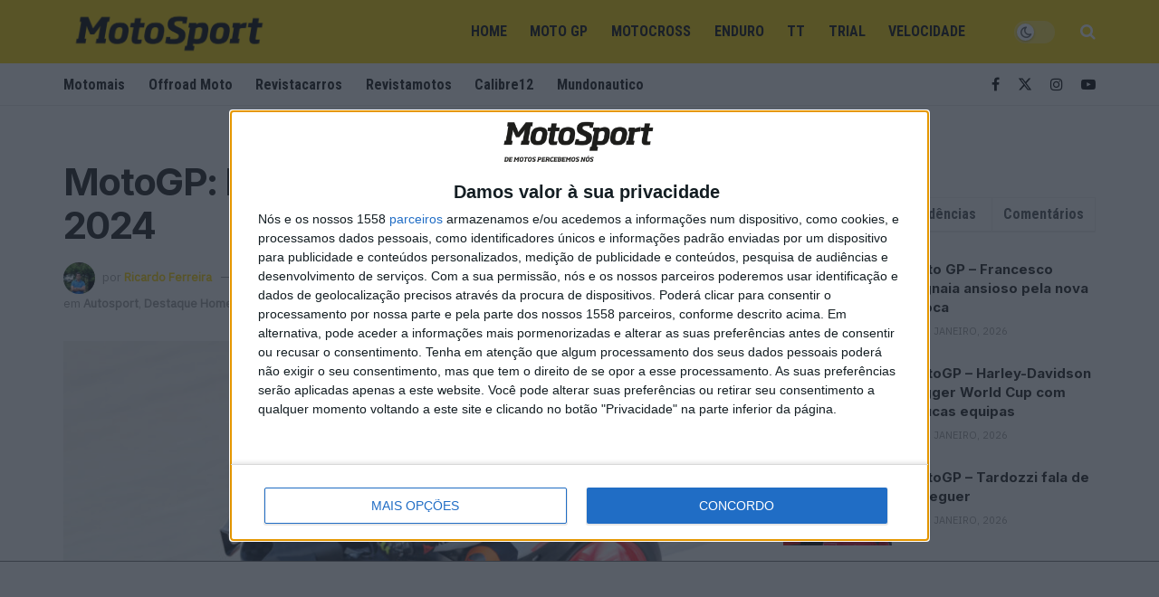

--- FILE ---
content_type: text/html; charset=UTF-8
request_url: https://www.motosport.com.pt/moto-gp/motogp-muda-tudo-na-honda-em-2024/
body_size: 34486
content:
<!doctype html>
<!--[if lt IE 7]> <html class="no-js lt-ie9 lt-ie8 lt-ie7" dir="ltr" lang="pt-PT" prefix="og: https://ogp.me/ns#"> <![endif]-->
<!--[if IE 7]>    <html class="no-js lt-ie9 lt-ie8" dir="ltr" lang="pt-PT" prefix="og: https://ogp.me/ns#"> <![endif]-->
<!--[if IE 8]>    <html class="no-js lt-ie9" dir="ltr" lang="pt-PT" prefix="og: https://ogp.me/ns#"> <![endif]-->
<!--[if IE 9]>    <html class="no-js lt-ie10" dir="ltr" lang="pt-PT" prefix="og: https://ogp.me/ns#"> <![endif]-->
<!--[if gt IE 8]><!--> <html class="no-js" dir="ltr" lang="pt-PT" prefix="og: https://ogp.me/ns#"> <!--<![endif]-->
<head><style>img.lazy{min-height:1px}</style><link href="https://www.motosport.com.pt/wp-content/plugins/w3-total-cache/pub/js/lazyload.min.js" as="script">
    <meta http-equiv="Content-Type" content="text/html; charset=UTF-8" />
    <meta name='viewport' content='width=device-width, initial-scale=1, user-scalable=yes' />
    <link rel="profile" href="https://gmpg.org/xfn/11" />
    <link rel="pingback" href="https://www.motosport.com.pt/xmlrpc.php" />

    <script src="https://www.motosport.com.pt/wp-content/themes/jnews-child/scripts/quantcast.js?v=8"></script>
    <script async src="https://securepubads.g.doubleclick.net/tag/js/gpt.js"></script>
<script>  var string_categories = [];</script>	<script src="https://www.motosport.com.pt/wp-content/themes/jnews-child/scripts/single-admanager.js?v=0.20"></script>
    <!-- Meta Pixel Code -->
<script>
!function(f,b,e,v,n,t,s)
{if(f.fbq)return;n=f.fbq=function(){n.callMethod?
n.callMethod.apply(n,arguments):n.queue.push(arguments)};
if(!f._fbq)f._fbq=n;n.push=n;n.loaded=!0;n.version='2.0';
n.queue=[];t=b.createElement(e);t.async=!0;
t.src=v;s=b.getElementsByTagName(e)[0];
s.parentNode.insertBefore(t,s)}(window, document,'script',
'https://connect.facebook.net/en_US/fbevents.js');
fbq('init', '1032325218487690');
fbq('track', 'PageView');
</script>
<noscript><img class="lazy" height="1" width="1" style="display:none"
src="data:image/svg+xml,%3Csvg%20xmlns='http://www.w3.org/2000/svg'%20viewBox='0%200%201%201'%3E%3C/svg%3E" data-src="https://www.facebook.com/tr?id=1032325218487690&ev=PageView&noscript=1"
/></noscript>
<!-- End Meta Pixel Code -->

    <title>MotoGP: Muda tudo na Honda em 2024 - MotoSport</title>

		<!-- All in One SEO Pro 4.9.1.1 - aioseo.com -->
	<meta name="description" content="A Honda quer renascer das cinzas e o dia de testes no circuito espanhol antes das férias de inverno, foi fundamental para a marca japonesa poder delinear um projeto completamente novo. Com novos pilotos, uma moto totalmente nova, e até, possivelmente a chegada de um novo gestor da equipa. A revolução que muitos ansiavam, parece" />
	<meta name="robots" content="max-image-preview:large" />
	<meta name="author" content="Ricardo Ferreira"/>
	<link rel="canonical" href="https://www.motosport.com.pt/moto-gp/motogp-muda-tudo-na-honda-em-2024/" />
	<meta name="generator" content="All in One SEO Pro (AIOSEO) 4.9.1.1" />
		<meta property="og:locale" content="pt_PT" />
		<meta property="og:site_name" content="Motosport" />
		<meta property="og:type" content="article" />
		<meta property="og:title" content="MotoGP: Muda tudo na Honda em 2024 - MotoSport" />
		<meta property="og:description" content="A Honda quer renascer das cinzas e o dia de testes no circuito espanhol antes das férias de inverno, foi fundamental para a marca japonesa poder delinear um projeto completamente novo. Com novos pilotos, uma moto totalmente nova, e até, possivelmente a chegada de um novo gestor da equipa. A revolução que muitos ansiavam, parece" />
		<meta property="og:url" content="https://www.motosport.com.pt/moto-gp/motogp-muda-tudo-na-honda-em-2024/" />
		<meta property="og:image" content="https://www.motosport.com.pt/wp-content/uploads/2023/11/si202311281487-scaled.jpg" />
		<meta property="og:image:secure_url" content="https://www.motosport.com.pt/wp-content/uploads/2023/11/si202311281487-scaled.jpg" />
		<meta property="og:image:width" content="2560" />
		<meta property="og:image:height" content="1707" />
		<meta property="article:published_time" content="2023-11-30T12:09:36+00:00" />
		<meta property="article:modified_time" content="2023-11-30T12:09:38+00:00" />
		<meta property="article:publisher" content="https://www.facebook.com/people/Motosport/61561668488771/" />
		<meta name="twitter:card" content="summary" />
		<meta name="twitter:title" content="MotoGP: Muda tudo na Honda em 2024 - MotoSport" />
		<meta name="twitter:description" content="A Honda quer renascer das cinzas e o dia de testes no circuito espanhol antes das férias de inverno, foi fundamental para a marca japonesa poder delinear um projeto completamente novo. Com novos pilotos, uma moto totalmente nova, e até, possivelmente a chegada de um novo gestor da equipa. A revolução que muitos ansiavam, parece" />
		<meta name="twitter:image" content="https://www.motosport.com.pt/wp-content/uploads/2023/11/si202311281487-scaled.jpg" />
		<script type="application/ld+json" class="aioseo-schema">
			{"@context":"https:\/\/schema.org","@graph":[{"@type":"BreadcrumbList","@id":"https:\/\/www.motosport.com.pt\/moto-gp\/motogp-muda-tudo-na-honda-em-2024\/#breadcrumblist","itemListElement":[{"@type":"ListItem","@id":"https:\/\/www.motosport.com.pt#listItem","position":1,"name":"In\u00edcio","item":"https:\/\/www.motosport.com.pt","nextItem":{"@type":"ListItem","@id":"https:\/\/www.motosport.com.pt\/category\/moto-gp\/#listItem","name":"Moto GP"}},{"@type":"ListItem","@id":"https:\/\/www.motosport.com.pt\/category\/moto-gp\/#listItem","position":2,"name":"Moto GP","item":"https:\/\/www.motosport.com.pt\/category\/moto-gp\/","nextItem":{"@type":"ListItem","@id":"https:\/\/www.motosport.com.pt\/moto-gp\/motogp-muda-tudo-na-honda-em-2024\/#listItem","name":"MotoGP: Muda tudo na Honda em 2024"},"previousItem":{"@type":"ListItem","@id":"https:\/\/www.motosport.com.pt#listItem","name":"In\u00edcio"}},{"@type":"ListItem","@id":"https:\/\/www.motosport.com.pt\/moto-gp\/motogp-muda-tudo-na-honda-em-2024\/#listItem","position":3,"name":"MotoGP: Muda tudo na Honda em 2024","previousItem":{"@type":"ListItem","@id":"https:\/\/www.motosport.com.pt\/category\/moto-gp\/#listItem","name":"Moto GP"}}]},{"@type":"NewsArticle","@id":"https:\/\/www.motosport.com.pt\/moto-gp\/motogp-muda-tudo-na-honda-em-2024\/#aioseo-article-65687aaf66e6c","name":"MotoGP: Muda tudo na Honda em 2024","headline":"MotoGP: Muda tudo na Honda em 2024","description":"A Honda quer renascer das cinzas e o dia de testes no circuito espanhol antes das f\u00e9rias de inverno, foi fundamental para a marca japonesa poder delinear um projeto completamente novo. Com novos pilotos, uma moto totalmente nova, e at\u00e9, possivelmente a chegada de um novo gestor da equipa. A revolu\u00e7\u00e3o que muitos ansiavam, parece","author":{"@type":"Person","name":"Ricardo Ferreira","url":"https:\/\/www.motosport.com.pt\/author\/ricardo-ferreira\/"},"publisher":{"@id":"https:\/\/www.motosport.com.pt\/#organization"},"image":{"@type":"ImageObject","url":"https:\/\/www.motosport.com.pt\/wp-content\/uploads\/2023\/11\/si202311281487-scaled.jpg","width":2560,"height":1707,"caption":"Joan Mir, Valencia MotoGP test, 28 November 2023 \/\/ Gold &amp; Goose \/ Red Bull Content Pool \/\/ SI202311281487 \/\/ Usage for editorial use only \/\/"},"datePublished":"2023-11-30T12:09:36+00:00","dateModified":"2023-11-30T12:09:38+00:00","inLanguage":"pt-PT","articleSection":"Autosport, Destaque Homepage, Moto GP, Motosport, Newsletter, Newsletter destaque, Honda, Joan MIr, Johann Zarco, LCR Honda, Luca Marini, MotoGP, Repsol Honda Team, Testes Val\u00eancia","dateline":"Publicado em Novembro 30, 2023."},{"@type":"Organization","@id":"https:\/\/www.motosport.com.pt\/#organization","name":"MotoSport","description":"Especialistas em Motos, MotoGP, MXGP, Enduro, SuperBikes, Motocross, Trial","url":"https:\/\/www.motosport.com.pt\/","logo":{"@type":"ImageObject","url":"https:\/\/www.motosport.com.pt\/wp-content\/uploads\/2016\/02\/logo-1.png","@id":"https:\/\/www.motosport.com.pt\/moto-gp\/motogp-muda-tudo-na-honda-em-2024\/#organizationLogo"},"image":{"@id":"https:\/\/www.motosport.com.pt\/moto-gp\/motogp-muda-tudo-na-honda-em-2024\/#organizationLogo"}},{"@type":"Person","@id":"https:\/\/www.motosport.com.pt\/author\/ricardo-ferreira\/#author","url":"https:\/\/www.motosport.com.pt\/author\/ricardo-ferreira\/","name":"Ricardo Ferreira","image":{"@type":"ImageObject","@id":"https:\/\/www.motosport.com.pt\/moto-gp\/motogp-muda-tudo-na-honda-em-2024\/#authorImage","url":"https:\/\/secure.gravatar.com\/avatar\/9fd4b574eaaaedd3bd9d2e1ad4e1324f083a4e3aea66d58efa5bd8d8119b7506?s=96&d=mm&r=g","width":96,"height":96,"caption":"Ricardo Ferreira"}},{"@type":"WebPage","@id":"https:\/\/www.motosport.com.pt\/moto-gp\/motogp-muda-tudo-na-honda-em-2024\/#webpage","url":"https:\/\/www.motosport.com.pt\/moto-gp\/motogp-muda-tudo-na-honda-em-2024\/","name":"MotoGP: Muda tudo na Honda em 2024 - MotoSport","description":"A Honda quer renascer das cinzas e o dia de testes no circuito espanhol antes das f\u00e9rias de inverno, foi fundamental para a marca japonesa poder delinear um projeto completamente novo. Com novos pilotos, uma moto totalmente nova, e at\u00e9, possivelmente a chegada de um novo gestor da equipa. A revolu\u00e7\u00e3o que muitos ansiavam, parece","inLanguage":"pt-PT","isPartOf":{"@id":"https:\/\/www.motosport.com.pt\/#website"},"breadcrumb":{"@id":"https:\/\/www.motosport.com.pt\/moto-gp\/motogp-muda-tudo-na-honda-em-2024\/#breadcrumblist"},"author":{"@id":"https:\/\/www.motosport.com.pt\/author\/ricardo-ferreira\/#author"},"creator":{"@id":"https:\/\/www.motosport.com.pt\/author\/ricardo-ferreira\/#author"},"image":{"@type":"ImageObject","url":"https:\/\/www.motosport.com.pt\/wp-content\/uploads\/2023\/11\/si202311281487-scaled.jpg","@id":"https:\/\/www.motosport.com.pt\/moto-gp\/motogp-muda-tudo-na-honda-em-2024\/#mainImage","width":2560,"height":1707,"caption":"Joan Mir, Valencia MotoGP test, 28 November 2023 \/\/ Gold &amp; Goose \/ Red Bull Content Pool \/\/ SI202311281487 \/\/ Usage for editorial use only \/\/"},"primaryImageOfPage":{"@id":"https:\/\/www.motosport.com.pt\/moto-gp\/motogp-muda-tudo-na-honda-em-2024\/#mainImage"},"datePublished":"2023-11-30T12:09:36+00:00","dateModified":"2023-11-30T12:09:38+00:00"},{"@type":"WebSite","@id":"https:\/\/www.motosport.com.pt\/#website","url":"https:\/\/www.motosport.com.pt\/","name":"MotoSport","description":"Especialistas em Motos, MotoGP, MXGP, Enduro, SuperBikes, Motocross, Trial","inLanguage":"pt-PT","publisher":{"@id":"https:\/\/www.motosport.com.pt\/#organization"}}]}
		</script>
		<!-- All in One SEO Pro -->

			<script type="text/javascript">
			  var jnews_ajax_url = '/?ajax-request=jnews'
			</script>
			<script type="text/javascript">;window.jnews=window.jnews||{},window.jnews.library=window.jnews.library||{},window.jnews.library=function(){"use strict";var e=this;e.win=window,e.doc=document,e.noop=function(){},e.globalBody=e.doc.getElementsByTagName("body")[0],e.globalBody=e.globalBody?e.globalBody:e.doc,e.win.jnewsDataStorage=e.win.jnewsDataStorage||{_storage:new WeakMap,put:function(e,t,n){this._storage.has(e)||this._storage.set(e,new Map),this._storage.get(e).set(t,n)},get:function(e,t){return this._storage.get(e).get(t)},has:function(e,t){return this._storage.has(e)&&this._storage.get(e).has(t)},remove:function(e,t){var n=this._storage.get(e).delete(t);return 0===!this._storage.get(e).size&&this._storage.delete(e),n}},e.windowWidth=function(){return e.win.innerWidth||e.docEl.clientWidth||e.globalBody.clientWidth},e.windowHeight=function(){return e.win.innerHeight||e.docEl.clientHeight||e.globalBody.clientHeight},e.requestAnimationFrame=e.win.requestAnimationFrame||e.win.webkitRequestAnimationFrame||e.win.mozRequestAnimationFrame||e.win.msRequestAnimationFrame||window.oRequestAnimationFrame||function(e){return setTimeout(e,1e3/60)},e.cancelAnimationFrame=e.win.cancelAnimationFrame||e.win.webkitCancelAnimationFrame||e.win.webkitCancelRequestAnimationFrame||e.win.mozCancelAnimationFrame||e.win.msCancelRequestAnimationFrame||e.win.oCancelRequestAnimationFrame||function(e){clearTimeout(e)},e.classListSupport="classList"in document.createElement("_"),e.hasClass=e.classListSupport?function(e,t){return e.classList.contains(t)}:function(e,t){return e.className.indexOf(t)>=0},e.addClass=e.classListSupport?function(t,n){e.hasClass(t,n)||t.classList.add(n)}:function(t,n){e.hasClass(t,n)||(t.className+=" "+n)},e.removeClass=e.classListSupport?function(t,n){e.hasClass(t,n)&&t.classList.remove(n)}:function(t,n){e.hasClass(t,n)&&(t.className=t.className.replace(n,""))},e.objKeys=function(e){var t=[];for(var n in e)Object.prototype.hasOwnProperty.call(e,n)&&t.push(n);return t},e.isObjectSame=function(e,t){var n=!0;return JSON.stringify(e)!==JSON.stringify(t)&&(n=!1),n},e.extend=function(){for(var e,t,n,o=arguments[0]||{},i=1,a=arguments.length;i<a;i++)if(null!==(e=arguments[i]))for(t in e)o!==(n=e[t])&&void 0!==n&&(o[t]=n);return o},e.dataStorage=e.win.jnewsDataStorage,e.isVisible=function(e){return 0!==e.offsetWidth&&0!==e.offsetHeight||e.getBoundingClientRect().length},e.getHeight=function(e){return e.offsetHeight||e.clientHeight||e.getBoundingClientRect().height},e.getWidth=function(e){return e.offsetWidth||e.clientWidth||e.getBoundingClientRect().width},e.supportsPassive=!1;try{var t=Object.defineProperty({},"passive",{get:function(){e.supportsPassive=!0}});"createEvent"in e.doc?e.win.addEventListener("test",null,t):"fireEvent"in e.doc&&e.win.attachEvent("test",null)}catch(e){}e.passiveOption=!!e.supportsPassive&&{passive:!0},e.setStorage=function(e,t){e="jnews-"+e;var n={expired:Math.floor(((new Date).getTime()+432e5)/1e3)};t=Object.assign(n,t);localStorage.setItem(e,JSON.stringify(t))},e.getStorage=function(e){e="jnews-"+e;var t=localStorage.getItem(e);return null!==t&&0<t.length?JSON.parse(localStorage.getItem(e)):{}},e.expiredStorage=function(){var t,n="jnews-";for(var o in localStorage)o.indexOf(n)>-1&&"undefined"!==(t=e.getStorage(o.replace(n,""))).expired&&t.expired<Math.floor((new Date).getTime()/1e3)&&localStorage.removeItem(o)},e.addEvents=function(t,n,o){for(var i in n){var a=["touchstart","touchmove"].indexOf(i)>=0&&!o&&e.passiveOption;"createEvent"in e.doc?t.addEventListener(i,n[i],a):"fireEvent"in e.doc&&t.attachEvent("on"+i,n[i])}},e.removeEvents=function(t,n){for(var o in n)"createEvent"in e.doc?t.removeEventListener(o,n[o]):"fireEvent"in e.doc&&t.detachEvent("on"+o,n[o])},e.triggerEvents=function(t,n,o){var i;o=o||{detail:null};return"createEvent"in e.doc?(!(i=e.doc.createEvent("CustomEvent")||new CustomEvent(n)).initCustomEvent||i.initCustomEvent(n,!0,!1,o),void t.dispatchEvent(i)):"fireEvent"in e.doc?((i=e.doc.createEventObject()).eventType=n,void t.fireEvent("on"+i.eventType,i)):void 0},e.getParents=function(t,n){void 0===n&&(n=e.doc);for(var o=[],i=t.parentNode,a=!1;!a;)if(i){var r=i;r.querySelectorAll(n).length?a=!0:(o.push(r),i=r.parentNode)}else o=[],a=!0;return o},e.forEach=function(e,t,n){for(var o=0,i=e.length;o<i;o++)t.call(n,e[o],o)},e.getText=function(e){return e.innerText||e.textContent},e.setText=function(e,t){var n="object"==typeof t?t.innerText||t.textContent:t;e.innerText&&(e.innerText=n),e.textContent&&(e.textContent=n)},e.httpBuildQuery=function(t){return e.objKeys(t).reduce(function t(n){var o=arguments.length>1&&void 0!==arguments[1]?arguments[1]:null;return function(i,a){var r=n[a];a=encodeURIComponent(a);var s=o?"".concat(o,"[").concat(a,"]"):a;return null==r||"function"==typeof r?(i.push("".concat(s,"=")),i):["number","boolean","string"].includes(typeof r)?(i.push("".concat(s,"=").concat(encodeURIComponent(r))),i):(i.push(e.objKeys(r).reduce(t(r,s),[]).join("&")),i)}}(t),[]).join("&")},e.get=function(t,n,o,i){return o="function"==typeof o?o:e.noop,e.ajax("GET",t,n,o,i)},e.post=function(t,n,o,i){return o="function"==typeof o?o:e.noop,e.ajax("POST",t,n,o,i)},e.ajax=function(t,n,o,i,a){var r=new XMLHttpRequest,s=n,c=e.httpBuildQuery(o);if(t=-1!=["GET","POST"].indexOf(t)?t:"GET",r.open(t,s+("GET"==t?"?"+c:""),!0),"POST"==t&&r.setRequestHeader("Content-type","application/x-www-form-urlencoded"),r.setRequestHeader("X-Requested-With","XMLHttpRequest"),r.onreadystatechange=function(){4===r.readyState&&200<=r.status&&300>r.status&&"function"==typeof i&&i.call(void 0,r.response)},void 0!==a&&!a){return{xhr:r,send:function(){r.send("POST"==t?c:null)}}}return r.send("POST"==t?c:null),{xhr:r}},e.scrollTo=function(t,n,o){function i(e,t,n){this.start=this.position(),this.change=e-this.start,this.currentTime=0,this.increment=20,this.duration=void 0===n?500:n,this.callback=t,this.finish=!1,this.animateScroll()}return Math.easeInOutQuad=function(e,t,n,o){return(e/=o/2)<1?n/2*e*e+t:-n/2*(--e*(e-2)-1)+t},i.prototype.stop=function(){this.finish=!0},i.prototype.move=function(t){e.doc.documentElement.scrollTop=t,e.globalBody.parentNode.scrollTop=t,e.globalBody.scrollTop=t},i.prototype.position=function(){return e.doc.documentElement.scrollTop||e.globalBody.parentNode.scrollTop||e.globalBody.scrollTop},i.prototype.animateScroll=function(){this.currentTime+=this.increment;var t=Math.easeInOutQuad(this.currentTime,this.start,this.change,this.duration);this.move(t),this.currentTime<this.duration&&!this.finish?e.requestAnimationFrame.call(e.win,this.animateScroll.bind(this)):this.callback&&"function"==typeof this.callback&&this.callback()},new i(t,n,o)},e.unwrap=function(t){var n,o=t;e.forEach(t,(function(e,t){n?n+=e:n=e})),o.replaceWith(n)},e.performance={start:function(e){performance.mark(e+"Start")},stop:function(e){performance.mark(e+"End"),performance.measure(e,e+"Start",e+"End")}},e.fps=function(){var t=0,n=0,o=0;!function(){var i=t=0,a=0,r=0,s=document.getElementById("fpsTable"),c=function(t){void 0===document.getElementsByTagName("body")[0]?e.requestAnimationFrame.call(e.win,(function(){c(t)})):document.getElementsByTagName("body")[0].appendChild(t)};null===s&&((s=document.createElement("div")).style.position="fixed",s.style.top="120px",s.style.left="10px",s.style.width="100px",s.style.height="20px",s.style.border="1px solid black",s.style.fontSize="11px",s.style.zIndex="100000",s.style.backgroundColor="white",s.id="fpsTable",c(s));var l=function(){o++,n=Date.now(),(a=(o/(r=(n-t)/1e3)).toPrecision(2))!=i&&(i=a,s.innerHTML=i+"fps"),1<r&&(t=n,o=0),e.requestAnimationFrame.call(e.win,l)};l()}()},e.instr=function(e,t){for(var n=0;n<t.length;n++)if(-1!==e.toLowerCase().indexOf(t[n].toLowerCase()))return!0},e.winLoad=function(t,n){function o(o){if("complete"===e.doc.readyState||"interactive"===e.doc.readyState)return!o||n?setTimeout(t,n||1):t(o),1}o()||e.addEvents(e.win,{load:o})},e.docReady=function(t,n){function o(o){if("complete"===e.doc.readyState||"interactive"===e.doc.readyState)return!o||n?setTimeout(t,n||1):t(o),1}o()||e.addEvents(e.doc,{DOMContentLoaded:o})},e.fireOnce=function(){e.docReady((function(){e.assets=e.assets||[],e.assets.length&&(e.boot(),e.load_assets())}),50)},e.boot=function(){e.length&&e.doc.querySelectorAll("style[media]").forEach((function(e){"not all"==e.getAttribute("media")&&e.removeAttribute("media")}))},e.create_js=function(t,n){var o=e.doc.createElement("script");switch(o.setAttribute("src",t),n){case"defer":o.setAttribute("defer",!0);break;case"async":o.setAttribute("async",!0);break;case"deferasync":o.setAttribute("defer",!0),o.setAttribute("async",!0)}e.globalBody.appendChild(o)},e.load_assets=function(){"object"==typeof e.assets&&e.forEach(e.assets.slice(0),(function(t,n){var o="";t.defer&&(o+="defer"),t.async&&(o+="async"),e.create_js(t.url,o);var i=e.assets.indexOf(t);i>-1&&e.assets.splice(i,1)})),e.assets=jnewsoption.au_scripts=window.jnewsads=[]},e.setCookie=function(e,t,n){var o="";if(n){var i=new Date;i.setTime(i.getTime()+24*n*60*60*1e3),o="; expires="+i.toUTCString()}document.cookie=e+"="+(t||"")+o+"; path=/"},e.getCookie=function(e){for(var t=e+"=",n=document.cookie.split(";"),o=0;o<n.length;o++){for(var i=n[o];" "==i.charAt(0);)i=i.substring(1,i.length);if(0==i.indexOf(t))return i.substring(t.length,i.length)}return null},e.eraseCookie=function(e){document.cookie=e+"=; Path=/; Expires=Thu, 01 Jan 1970 00:00:01 GMT;"},e.docReady((function(){e.globalBody=e.globalBody==e.doc?e.doc.getElementsByTagName("body")[0]:e.globalBody,e.globalBody=e.globalBody?e.globalBody:e.doc})),e.winLoad((function(){e.winLoad((function(){var t=!1;if(void 0!==window.jnewsadmin)if(void 0!==window.file_version_checker){var n=e.objKeys(window.file_version_checker);n.length?n.forEach((function(e){t||"10.0.4"===window.file_version_checker[e]||(t=!0)})):t=!0}else t=!0;t&&(window.jnewsHelper.getMessage(),window.jnewsHelper.getNotice())}),2500)}))},window.jnews.library=new window.jnews.library;</script><link rel='dns-prefetch' href='//www.motosport.com.pt' />
<link rel='dns-prefetch' href='//code.responsivevoice.org' />
<link rel='dns-prefetch' href='//fonts.googleapis.com' />
<link rel='preconnect' href='https://fonts.gstatic.com' />
<link rel="alternate" type="application/rss+xml" title="MotoSport &raquo; Feed" href="https://www.motosport.com.pt/feed/" />
<link rel="alternate" type="application/rss+xml" title="MotoSport &raquo; Feed de comentários" href="https://www.motosport.com.pt/comments/feed/" />
<link rel="alternate" type="application/rss+xml" title="Feed de comentários de MotoSport &raquo; MotoGP: Muda tudo na Honda em 2024" href="https://www.motosport.com.pt/moto-gp/motogp-muda-tudo-na-honda-em-2024/feed/" />
<link rel="alternate" title="oEmbed (JSON)" type="application/json+oembed" href="https://www.motosport.com.pt/wp-json/oembed/1.0/embed?url=https%3A%2F%2Fwww.motosport.com.pt%2Fmoto-gp%2Fmotogp-muda-tudo-na-honda-em-2024%2F" />
<link rel="alternate" title="oEmbed (XML)" type="text/xml+oembed" href="https://www.motosport.com.pt/wp-json/oembed/1.0/embed?url=https%3A%2F%2Fwww.motosport.com.pt%2Fmoto-gp%2Fmotogp-muda-tudo-na-honda-em-2024%2F&#038;format=xml" />
<link rel="alternate" type="application/rss+xml" title="MotoSport &raquo; Stories Feed" href="https://www.motosport.com.pt/web-stories/feed/">		<!-- This site uses the Google Analytics by ExactMetrics plugin v8.11.0 - Using Analytics tracking - https://www.exactmetrics.com/ -->
							<script src="//www.googletagmanager.com/gtag/js?id=G-X5FJV88VTJ"  data-cfasync="false" data-wpfc-render="false" type="text/javascript" async></script>
			<script data-cfasync="false" data-wpfc-render="false" type="text/javascript">
				var em_version = '8.11.0';
				var em_track_user = true;
				var em_no_track_reason = '';
								var ExactMetricsDefaultLocations = {"page_location":"https:\/\/www.motosport.com.pt\/moto-gp\/motogp-muda-tudo-na-honda-em-2024\/"};
								if ( typeof ExactMetricsPrivacyGuardFilter === 'function' ) {
					var ExactMetricsLocations = (typeof ExactMetricsExcludeQuery === 'object') ? ExactMetricsPrivacyGuardFilter( ExactMetricsExcludeQuery ) : ExactMetricsPrivacyGuardFilter( ExactMetricsDefaultLocations );
				} else {
					var ExactMetricsLocations = (typeof ExactMetricsExcludeQuery === 'object') ? ExactMetricsExcludeQuery : ExactMetricsDefaultLocations;
				}

								var disableStrs = [
										'ga-disable-G-X5FJV88VTJ',
									];

				/* Function to detect opted out users */
				function __gtagTrackerIsOptedOut() {
					for (var index = 0; index < disableStrs.length; index++) {
						if (document.cookie.indexOf(disableStrs[index] + '=true') > -1) {
							return true;
						}
					}

					return false;
				}

				/* Disable tracking if the opt-out cookie exists. */
				if (__gtagTrackerIsOptedOut()) {
					for (var index = 0; index < disableStrs.length; index++) {
						window[disableStrs[index]] = true;
					}
				}

				/* Opt-out function */
				function __gtagTrackerOptout() {
					for (var index = 0; index < disableStrs.length; index++) {
						document.cookie = disableStrs[index] + '=true; expires=Thu, 31 Dec 2099 23:59:59 UTC; path=/';
						window[disableStrs[index]] = true;
					}
				}

				if ('undefined' === typeof gaOptout) {
					function gaOptout() {
						__gtagTrackerOptout();
					}
				}
								window.dataLayer = window.dataLayer || [];

				window.ExactMetricsDualTracker = {
					helpers: {},
					trackers: {},
				};
				if (em_track_user) {
					function __gtagDataLayer() {
						dataLayer.push(arguments);
					}

					function __gtagTracker(type, name, parameters) {
						if (!parameters) {
							parameters = {};
						}

						if (parameters.send_to) {
							__gtagDataLayer.apply(null, arguments);
							return;
						}

						if (type === 'event') {
														parameters.send_to = exactmetrics_frontend.v4_id;
							var hookName = name;
							if (typeof parameters['event_category'] !== 'undefined') {
								hookName = parameters['event_category'] + ':' + name;
							}

							if (typeof ExactMetricsDualTracker.trackers[hookName] !== 'undefined') {
								ExactMetricsDualTracker.trackers[hookName](parameters);
							} else {
								__gtagDataLayer('event', name, parameters);
							}
							
						} else {
							__gtagDataLayer.apply(null, arguments);
						}
					}

					__gtagTracker('js', new Date());
					__gtagTracker('set', {
						'developer_id.dNDMyYj': true,
											});
					if ( ExactMetricsLocations.page_location ) {
						__gtagTracker('set', ExactMetricsLocations);
					}
										__gtagTracker('config', 'G-X5FJV88VTJ', {"forceSSL":"true","link_attribution":"true"} );
										window.gtag = __gtagTracker;										(function () {
						/* https://developers.google.com/analytics/devguides/collection/analyticsjs/ */
						/* ga and __gaTracker compatibility shim. */
						var noopfn = function () {
							return null;
						};
						var newtracker = function () {
							return new Tracker();
						};
						var Tracker = function () {
							return null;
						};
						var p = Tracker.prototype;
						p.get = noopfn;
						p.set = noopfn;
						p.send = function () {
							var args = Array.prototype.slice.call(arguments);
							args.unshift('send');
							__gaTracker.apply(null, args);
						};
						var __gaTracker = function () {
							var len = arguments.length;
							if (len === 0) {
								return;
							}
							var f = arguments[len - 1];
							if (typeof f !== 'object' || f === null || typeof f.hitCallback !== 'function') {
								if ('send' === arguments[0]) {
									var hitConverted, hitObject = false, action;
									if ('event' === arguments[1]) {
										if ('undefined' !== typeof arguments[3]) {
											hitObject = {
												'eventAction': arguments[3],
												'eventCategory': arguments[2],
												'eventLabel': arguments[4],
												'value': arguments[5] ? arguments[5] : 1,
											}
										}
									}
									if ('pageview' === arguments[1]) {
										if ('undefined' !== typeof arguments[2]) {
											hitObject = {
												'eventAction': 'page_view',
												'page_path': arguments[2],
											}
										}
									}
									if (typeof arguments[2] === 'object') {
										hitObject = arguments[2];
									}
									if (typeof arguments[5] === 'object') {
										Object.assign(hitObject, arguments[5]);
									}
									if ('undefined' !== typeof arguments[1].hitType) {
										hitObject = arguments[1];
										if ('pageview' === hitObject.hitType) {
											hitObject.eventAction = 'page_view';
										}
									}
									if (hitObject) {
										action = 'timing' === arguments[1].hitType ? 'timing_complete' : hitObject.eventAction;
										hitConverted = mapArgs(hitObject);
										__gtagTracker('event', action, hitConverted);
									}
								}
								return;
							}

							function mapArgs(args) {
								var arg, hit = {};
								var gaMap = {
									'eventCategory': 'event_category',
									'eventAction': 'event_action',
									'eventLabel': 'event_label',
									'eventValue': 'event_value',
									'nonInteraction': 'non_interaction',
									'timingCategory': 'event_category',
									'timingVar': 'name',
									'timingValue': 'value',
									'timingLabel': 'event_label',
									'page': 'page_path',
									'location': 'page_location',
									'title': 'page_title',
									'referrer' : 'page_referrer',
								};
								for (arg in args) {
																		if (!(!args.hasOwnProperty(arg) || !gaMap.hasOwnProperty(arg))) {
										hit[gaMap[arg]] = args[arg];
									} else {
										hit[arg] = args[arg];
									}
								}
								return hit;
							}

							try {
								f.hitCallback();
							} catch (ex) {
							}
						};
						__gaTracker.create = newtracker;
						__gaTracker.getByName = newtracker;
						__gaTracker.getAll = function () {
							return [];
						};
						__gaTracker.remove = noopfn;
						__gaTracker.loaded = true;
						window['__gaTracker'] = __gaTracker;
					})();
									} else {
										console.log("");
					(function () {
						function __gtagTracker() {
							return null;
						}

						window['__gtagTracker'] = __gtagTracker;
						window['gtag'] = __gtagTracker;
					})();
									}
			</script>
							<!-- / Google Analytics by ExactMetrics -->
		<style id='wp-img-auto-sizes-contain-inline-css' type='text/css'>
img:is([sizes=auto i],[sizes^="auto," i]){contain-intrinsic-size:3000px 1500px}
/*# sourceURL=wp-img-auto-sizes-contain-inline-css */
</style>
<link rel='stylesheet' id='wp-block-library-css' href='https://www.motosport.com.pt/wp-includes/css/dist/block-library/style.min.css?ver=6.9' type='text/css' media='all' />
<style id='classic-theme-styles-inline-css' type='text/css'>
/*! This file is auto-generated */
.wp-block-button__link{color:#fff;background-color:#32373c;border-radius:9999px;box-shadow:none;text-decoration:none;padding:calc(.667em + 2px) calc(1.333em + 2px);font-size:1.125em}.wp-block-file__button{background:#32373c;color:#fff;text-decoration:none}
/*# sourceURL=/wp-includes/css/classic-themes.min.css */
</style>
<link rel='stylesheet' id='aioseo/css/src/vue/standalone/blocks/table-of-contents/global.scss-css' href='https://www.motosport.com.pt/wp-content/plugins/all-in-one-seo-pack-pro/dist/Pro/assets/css/table-of-contents/global.e90f6d47.css?ver=4.9.1.1' type='text/css' media='all' />
<link rel='stylesheet' id='aioseo/css/src/vue/standalone/blocks/pro/recipe/global.scss-css' href='https://www.motosport.com.pt/wp-content/plugins/all-in-one-seo-pack-pro/dist/Pro/assets/css/recipe/global.67a3275f.css?ver=4.9.1.1' type='text/css' media='all' />
<link rel='stylesheet' id='aioseo/css/src/vue/standalone/blocks/pro/product/global.scss-css' href='https://www.motosport.com.pt/wp-content/plugins/all-in-one-seo-pack-pro/dist/Pro/assets/css/product/global.61066cfb.css?ver=4.9.1.1' type='text/css' media='all' />
<style id='global-styles-inline-css' type='text/css'>
:root{--wp--preset--aspect-ratio--square: 1;--wp--preset--aspect-ratio--4-3: 4/3;--wp--preset--aspect-ratio--3-4: 3/4;--wp--preset--aspect-ratio--3-2: 3/2;--wp--preset--aspect-ratio--2-3: 2/3;--wp--preset--aspect-ratio--16-9: 16/9;--wp--preset--aspect-ratio--9-16: 9/16;--wp--preset--color--black: #000000;--wp--preset--color--cyan-bluish-gray: #abb8c3;--wp--preset--color--white: #ffffff;--wp--preset--color--pale-pink: #f78da7;--wp--preset--color--vivid-red: #cf2e2e;--wp--preset--color--luminous-vivid-orange: #ff6900;--wp--preset--color--luminous-vivid-amber: #fcb900;--wp--preset--color--light-green-cyan: #7bdcb5;--wp--preset--color--vivid-green-cyan: #00d084;--wp--preset--color--pale-cyan-blue: #8ed1fc;--wp--preset--color--vivid-cyan-blue: #0693e3;--wp--preset--color--vivid-purple: #9b51e0;--wp--preset--gradient--vivid-cyan-blue-to-vivid-purple: linear-gradient(135deg,rgb(6,147,227) 0%,rgb(155,81,224) 100%);--wp--preset--gradient--light-green-cyan-to-vivid-green-cyan: linear-gradient(135deg,rgb(122,220,180) 0%,rgb(0,208,130) 100%);--wp--preset--gradient--luminous-vivid-amber-to-luminous-vivid-orange: linear-gradient(135deg,rgb(252,185,0) 0%,rgb(255,105,0) 100%);--wp--preset--gradient--luminous-vivid-orange-to-vivid-red: linear-gradient(135deg,rgb(255,105,0) 0%,rgb(207,46,46) 100%);--wp--preset--gradient--very-light-gray-to-cyan-bluish-gray: linear-gradient(135deg,rgb(238,238,238) 0%,rgb(169,184,195) 100%);--wp--preset--gradient--cool-to-warm-spectrum: linear-gradient(135deg,rgb(74,234,220) 0%,rgb(151,120,209) 20%,rgb(207,42,186) 40%,rgb(238,44,130) 60%,rgb(251,105,98) 80%,rgb(254,248,76) 100%);--wp--preset--gradient--blush-light-purple: linear-gradient(135deg,rgb(255,206,236) 0%,rgb(152,150,240) 100%);--wp--preset--gradient--blush-bordeaux: linear-gradient(135deg,rgb(254,205,165) 0%,rgb(254,45,45) 50%,rgb(107,0,62) 100%);--wp--preset--gradient--luminous-dusk: linear-gradient(135deg,rgb(255,203,112) 0%,rgb(199,81,192) 50%,rgb(65,88,208) 100%);--wp--preset--gradient--pale-ocean: linear-gradient(135deg,rgb(255,245,203) 0%,rgb(182,227,212) 50%,rgb(51,167,181) 100%);--wp--preset--gradient--electric-grass: linear-gradient(135deg,rgb(202,248,128) 0%,rgb(113,206,126) 100%);--wp--preset--gradient--midnight: linear-gradient(135deg,rgb(2,3,129) 0%,rgb(40,116,252) 100%);--wp--preset--font-size--small: 13px;--wp--preset--font-size--medium: 20px;--wp--preset--font-size--large: 36px;--wp--preset--font-size--x-large: 42px;--wp--preset--spacing--20: 0.44rem;--wp--preset--spacing--30: 0.67rem;--wp--preset--spacing--40: 1rem;--wp--preset--spacing--50: 1.5rem;--wp--preset--spacing--60: 2.25rem;--wp--preset--spacing--70: 3.38rem;--wp--preset--spacing--80: 5.06rem;--wp--preset--shadow--natural: 6px 6px 9px rgba(0, 0, 0, 0.2);--wp--preset--shadow--deep: 12px 12px 50px rgba(0, 0, 0, 0.4);--wp--preset--shadow--sharp: 6px 6px 0px rgba(0, 0, 0, 0.2);--wp--preset--shadow--outlined: 6px 6px 0px -3px rgb(255, 255, 255), 6px 6px rgb(0, 0, 0);--wp--preset--shadow--crisp: 6px 6px 0px rgb(0, 0, 0);}:where(.is-layout-flex){gap: 0.5em;}:where(.is-layout-grid){gap: 0.5em;}body .is-layout-flex{display: flex;}.is-layout-flex{flex-wrap: wrap;align-items: center;}.is-layout-flex > :is(*, div){margin: 0;}body .is-layout-grid{display: grid;}.is-layout-grid > :is(*, div){margin: 0;}:where(.wp-block-columns.is-layout-flex){gap: 2em;}:where(.wp-block-columns.is-layout-grid){gap: 2em;}:where(.wp-block-post-template.is-layout-flex){gap: 1.25em;}:where(.wp-block-post-template.is-layout-grid){gap: 1.25em;}.has-black-color{color: var(--wp--preset--color--black) !important;}.has-cyan-bluish-gray-color{color: var(--wp--preset--color--cyan-bluish-gray) !important;}.has-white-color{color: var(--wp--preset--color--white) !important;}.has-pale-pink-color{color: var(--wp--preset--color--pale-pink) !important;}.has-vivid-red-color{color: var(--wp--preset--color--vivid-red) !important;}.has-luminous-vivid-orange-color{color: var(--wp--preset--color--luminous-vivid-orange) !important;}.has-luminous-vivid-amber-color{color: var(--wp--preset--color--luminous-vivid-amber) !important;}.has-light-green-cyan-color{color: var(--wp--preset--color--light-green-cyan) !important;}.has-vivid-green-cyan-color{color: var(--wp--preset--color--vivid-green-cyan) !important;}.has-pale-cyan-blue-color{color: var(--wp--preset--color--pale-cyan-blue) !important;}.has-vivid-cyan-blue-color{color: var(--wp--preset--color--vivid-cyan-blue) !important;}.has-vivid-purple-color{color: var(--wp--preset--color--vivid-purple) !important;}.has-black-background-color{background-color: var(--wp--preset--color--black) !important;}.has-cyan-bluish-gray-background-color{background-color: var(--wp--preset--color--cyan-bluish-gray) !important;}.has-white-background-color{background-color: var(--wp--preset--color--white) !important;}.has-pale-pink-background-color{background-color: var(--wp--preset--color--pale-pink) !important;}.has-vivid-red-background-color{background-color: var(--wp--preset--color--vivid-red) !important;}.has-luminous-vivid-orange-background-color{background-color: var(--wp--preset--color--luminous-vivid-orange) !important;}.has-luminous-vivid-amber-background-color{background-color: var(--wp--preset--color--luminous-vivid-amber) !important;}.has-light-green-cyan-background-color{background-color: var(--wp--preset--color--light-green-cyan) !important;}.has-vivid-green-cyan-background-color{background-color: var(--wp--preset--color--vivid-green-cyan) !important;}.has-pale-cyan-blue-background-color{background-color: var(--wp--preset--color--pale-cyan-blue) !important;}.has-vivid-cyan-blue-background-color{background-color: var(--wp--preset--color--vivid-cyan-blue) !important;}.has-vivid-purple-background-color{background-color: var(--wp--preset--color--vivid-purple) !important;}.has-black-border-color{border-color: var(--wp--preset--color--black) !important;}.has-cyan-bluish-gray-border-color{border-color: var(--wp--preset--color--cyan-bluish-gray) !important;}.has-white-border-color{border-color: var(--wp--preset--color--white) !important;}.has-pale-pink-border-color{border-color: var(--wp--preset--color--pale-pink) !important;}.has-vivid-red-border-color{border-color: var(--wp--preset--color--vivid-red) !important;}.has-luminous-vivid-orange-border-color{border-color: var(--wp--preset--color--luminous-vivid-orange) !important;}.has-luminous-vivid-amber-border-color{border-color: var(--wp--preset--color--luminous-vivid-amber) !important;}.has-light-green-cyan-border-color{border-color: var(--wp--preset--color--light-green-cyan) !important;}.has-vivid-green-cyan-border-color{border-color: var(--wp--preset--color--vivid-green-cyan) !important;}.has-pale-cyan-blue-border-color{border-color: var(--wp--preset--color--pale-cyan-blue) !important;}.has-vivid-cyan-blue-border-color{border-color: var(--wp--preset--color--vivid-cyan-blue) !important;}.has-vivid-purple-border-color{border-color: var(--wp--preset--color--vivid-purple) !important;}.has-vivid-cyan-blue-to-vivid-purple-gradient-background{background: var(--wp--preset--gradient--vivid-cyan-blue-to-vivid-purple) !important;}.has-light-green-cyan-to-vivid-green-cyan-gradient-background{background: var(--wp--preset--gradient--light-green-cyan-to-vivid-green-cyan) !important;}.has-luminous-vivid-amber-to-luminous-vivid-orange-gradient-background{background: var(--wp--preset--gradient--luminous-vivid-amber-to-luminous-vivid-orange) !important;}.has-luminous-vivid-orange-to-vivid-red-gradient-background{background: var(--wp--preset--gradient--luminous-vivid-orange-to-vivid-red) !important;}.has-very-light-gray-to-cyan-bluish-gray-gradient-background{background: var(--wp--preset--gradient--very-light-gray-to-cyan-bluish-gray) !important;}.has-cool-to-warm-spectrum-gradient-background{background: var(--wp--preset--gradient--cool-to-warm-spectrum) !important;}.has-blush-light-purple-gradient-background{background: var(--wp--preset--gradient--blush-light-purple) !important;}.has-blush-bordeaux-gradient-background{background: var(--wp--preset--gradient--blush-bordeaux) !important;}.has-luminous-dusk-gradient-background{background: var(--wp--preset--gradient--luminous-dusk) !important;}.has-pale-ocean-gradient-background{background: var(--wp--preset--gradient--pale-ocean) !important;}.has-electric-grass-gradient-background{background: var(--wp--preset--gradient--electric-grass) !important;}.has-midnight-gradient-background{background: var(--wp--preset--gradient--midnight) !important;}.has-small-font-size{font-size: var(--wp--preset--font-size--small) !important;}.has-medium-font-size{font-size: var(--wp--preset--font-size--medium) !important;}.has-large-font-size{font-size: var(--wp--preset--font-size--large) !important;}.has-x-large-font-size{font-size: var(--wp--preset--font-size--x-large) !important;}
:where(.wp-block-post-template.is-layout-flex){gap: 1.25em;}:where(.wp-block-post-template.is-layout-grid){gap: 1.25em;}
:where(.wp-block-term-template.is-layout-flex){gap: 1.25em;}:where(.wp-block-term-template.is-layout-grid){gap: 1.25em;}
:where(.wp-block-columns.is-layout-flex){gap: 2em;}:where(.wp-block-columns.is-layout-grid){gap: 2em;}
:root :where(.wp-block-pullquote){font-size: 1.5em;line-height: 1.6;}
/*# sourceURL=global-styles-inline-css */
</style>
<link rel='stylesheet' id='rv-style-css' href='https://www.motosport.com.pt/wp-content/plugins/responsivevoice-text-to-speech/includes/css/responsivevoice.css?ver=6.9' type='text/css' media='all' />
<link rel='stylesheet' id='simply-gallery-block-frontend-css' href='https://www.motosport.com.pt/wp-content/plugins/simply-gallery-block/blocks/pgc_sgb.min.style.css?ver=3.3.2' type='text/css' media='all' />
<link rel='stylesheet' id='pgc-simply-gallery-plugin-lightbox-style-css' href='https://www.motosport.com.pt/wp-content/plugins/simply-gallery-block/plugins/pgc_sgb_lightbox.min.style.css?ver=3.3.2' type='text/css' media='all' />
<link rel='stylesheet' id='jnews-parent-style-css' href='https://www.motosport.com.pt/wp-content/themes/jnews/style.css?v=0.3&#038;ver=6.9' type='text/css' media='all' />
<link rel='stylesheet' id='elementor-frontend-css' href='https://www.motosport.com.pt/wp-content/plugins/elementor/assets/css/frontend.min.css?ver=3.34.0' type='text/css' media='all' />
<link rel='stylesheet' id='jeg_customizer_font-css' href='//fonts.googleapis.com/css?family=IBM+Plex+Sans%3Areguler%7CRoboto+Condensed%3A700%7CInter%3A700%2C800&#038;subset=cyrillic-ext%2Cgreek%2Cvietnamese&#038;display=swap&#038;ver=1.3.0' type='text/css' media='all' />
<link rel='stylesheet' id='font-awesome-css' href='https://www.motosport.com.pt/wp-content/plugins/elementor/assets/lib/font-awesome/css/font-awesome.min.css?ver=4.7.0' type='text/css' media='all' />
<link rel='stylesheet' id='jnews-frontend-css' href='https://www.motosport.com.pt/wp-content/themes/jnews/assets/dist/frontend.min.css?ver=1.0.4' type='text/css' media='all' />
<link rel='stylesheet' id='jnews-elementor-css' href='https://www.motosport.com.pt/wp-content/themes/jnews/assets/css/elementor-frontend.css?ver=1.0.4' type='text/css' media='all' />
<link rel='stylesheet' id='jnews-style-css' href='https://www.motosport.com.pt/wp-content/themes/jnews-child/style.css?ver=1.0.4' type='text/css' media='all' />
<link rel='stylesheet' id='jnews-darkmode-css' href='https://www.motosport.com.pt/wp-content/themes/jnews/assets/css/darkmode.css?ver=1.0.4' type='text/css' media='all' />
<link rel='stylesheet' id='jnews-scheme-css' href='https://www.motosport.com.pt/wp-content/uploads/jnews/scheme.css?ver=1766512470' type='text/css' media='all' />
<link rel='stylesheet' id='ninja_table_builder_style-css' href='https://www.motosport.com.pt/wp-content/plugins/ninja-tables/assets/css/ninja-table-builder-public.css?ver=5.2.2' type='text/css' media='all' />
<link rel='stylesheet' id='jnews-select-share-css' href='https://www.motosport.com.pt/wp-content/plugins/jnews-social-share/assets/css/plugin.css' type='text/css' media='all' />
<script type="text/javascript" src="https://www.motosport.com.pt/wp-content/plugins/google-analytics-dashboard-for-wp/assets/js/frontend-gtag.min.js?ver=8.11.0" id="exactmetrics-frontend-script-js" async="async" data-wp-strategy="async"></script>
<script data-cfasync="false" data-wpfc-render="false" type="text/javascript" id='exactmetrics-frontend-script-js-extra'>/* <![CDATA[ */
var exactmetrics_frontend = {"js_events_tracking":"true","download_extensions":"doc,pdf,ppt,zip,xls,docx,pptx,xlsx","inbound_paths":"[{\"path\":\"\\\/go\\\/\",\"label\":\"affiliate\"},{\"path\":\"\\\/recommend\\\/\",\"label\":\"affiliate\"}]","home_url":"https:\/\/www.motosport.com.pt","hash_tracking":"false","v4_id":"G-X5FJV88VTJ"};/* ]]> */
</script>
<script type="text/javascript" src="https://code.responsivevoice.org/responsivevoice.js?key=XfNUpT8c" id="responsive-voice-js"></script>
<script type="text/javascript" src="https://www.motosport.com.pt/wp-includes/js/jquery/jquery.min.js?ver=3.7.1" id="jquery-core-js"></script>
<script type="text/javascript" src="https://www.motosport.com.pt/wp-includes/js/jquery/jquery-migrate.min.js?ver=3.4.1" id="jquery-migrate-js"></script>
<link rel="https://api.w.org/" href="https://www.motosport.com.pt/wp-json/" /><link rel="alternate" title="JSON" type="application/json" href="https://www.motosport.com.pt/wp-json/wp/v2/posts/469470" /><link rel="EditURI" type="application/rsd+xml" title="RSD" href="https://www.motosport.com.pt/xmlrpc.php?rsd" />
<meta name="generator" content="WordPress 6.9" />
<link rel='shortlink' href='https://www.motosport.com.pt/?p=469470' />
<noscript><style>.simply-gallery-amp{ display: block !important; }</style></noscript><noscript><style>.sgb-preloader{ display: none !important; }</style></noscript><meta name="generator" content="Elementor 3.34.0; features: e_font_icon_svg, additional_custom_breakpoints; settings: css_print_method-external, google_font-enabled, font_display-swap">
			<style>
				.e-con.e-parent:nth-of-type(n+4):not(.e-lazyloaded):not(.e-no-lazyload),
				.e-con.e-parent:nth-of-type(n+4):not(.e-lazyloaded):not(.e-no-lazyload) * {
					background-image: none !important;
				}
				@media screen and (max-height: 1024px) {
					.e-con.e-parent:nth-of-type(n+3):not(.e-lazyloaded):not(.e-no-lazyload),
					.e-con.e-parent:nth-of-type(n+3):not(.e-lazyloaded):not(.e-no-lazyload) * {
						background-image: none !important;
					}
				}
				@media screen and (max-height: 640px) {
					.e-con.e-parent:nth-of-type(n+2):not(.e-lazyloaded):not(.e-no-lazyload),
					.e-con.e-parent:nth-of-type(n+2):not(.e-lazyloaded):not(.e-no-lazyload) * {
						background-image: none !important;
					}
				}
			</style>
			<style id="jeg_dynamic_css" type="text/css" data-type="jeg_custom-css">.jeg_container, .jeg_content, .jeg_boxed .jeg_main .jeg_container, .jeg_autoload_separator { background-color : #ffffff; } body { --j-body-color : #53585c; --j-accent-color : #fed500ff; --j-alt-color : #fed500ff; --j-heading-color : #212121; } body,.jeg_newsfeed_list .tns-outer .tns-controls button,.jeg_filter_button,.owl-carousel .owl-nav div,.jeg_readmore,.jeg_hero_style_7 .jeg_post_meta a,.widget_calendar thead th,.widget_calendar tfoot a,.jeg_socialcounter a,.entry-header .jeg_meta_like a,.entry-header .jeg_meta_comment a,.entry-header .jeg_meta_donation a,.entry-header .jeg_meta_bookmark a,.entry-content tbody tr:hover,.entry-content th,.jeg_splitpost_nav li:hover a,#breadcrumbs a,.jeg_author_socials a:hover,.jeg_footer_content a,.jeg_footer_bottom a,.jeg_cartcontent,.woocommerce .woocommerce-breadcrumb a { color : #53585c; } a, .jeg_menu_style_5>li>a:hover, .jeg_menu_style_5>li.sfHover>a, .jeg_menu_style_5>li.current-menu-item>a, .jeg_menu_style_5>li.current-menu-ancestor>a, .jeg_navbar .jeg_menu:not(.jeg_main_menu)>li>a:hover, .jeg_midbar .jeg_menu:not(.jeg_main_menu)>li>a:hover, .jeg_side_tabs li.active, .jeg_block_heading_5 strong, .jeg_block_heading_6 strong, .jeg_block_heading_7 strong, .jeg_block_heading_8 strong, .jeg_subcat_list li a:hover, .jeg_subcat_list li button:hover, .jeg_pl_lg_7 .jeg_thumb .jeg_post_category a, .jeg_pl_xs_2:before, .jeg_pl_xs_4 .jeg_postblock_content:before, .jeg_postblock .jeg_post_title a:hover, .jeg_hero_style_6 .jeg_post_title a:hover, .jeg_sidefeed .jeg_pl_xs_3 .jeg_post_title a:hover, .widget_jnews_popular .jeg_post_title a:hover, .jeg_meta_author a, .widget_archive li a:hover, .widget_pages li a:hover, .widget_meta li a:hover, .widget_recent_entries li a:hover, .widget_rss li a:hover, .widget_rss cite, .widget_categories li a:hover, .widget_categories li.current-cat>a, #breadcrumbs a:hover, .jeg_share_count .counts, .commentlist .bypostauthor>.comment-body>.comment-author>.fn, span.required, .jeg_review_title, .bestprice .price, .authorlink a:hover, .jeg_vertical_playlist .jeg_video_playlist_play_icon, .jeg_vertical_playlist .jeg_video_playlist_item.active .jeg_video_playlist_thumbnail:before, .jeg_horizontal_playlist .jeg_video_playlist_play, .woocommerce li.product .pricegroup .button, .widget_display_forums li a:hover, .widget_display_topics li:before, .widget_display_replies li:before, .widget_display_views li:before, .bbp-breadcrumb a:hover, .jeg_mobile_menu li.sfHover>a, .jeg_mobile_menu li a:hover, .split-template-6 .pagenum, .jeg_mobile_menu_style_5>li>a:hover, .jeg_mobile_menu_style_5>li.sfHover>a, .jeg_mobile_menu_style_5>li.current-menu-item>a, .jeg_mobile_menu_style_5>li.current-menu-ancestor>a, .jeg_mobile_menu.jeg_menu_dropdown li.open > div > a ,.jeg_menu_dropdown.language-swicher .sub-menu li a:hover { color : #fed500ff; } .jeg_menu_style_1>li>a:before, .jeg_menu_style_2>li>a:before, .jeg_menu_style_3>li>a:before, .jeg_side_toggle, .jeg_slide_caption .jeg_post_category a, .jeg_slider_type_1_wrapper .tns-controls button.tns-next, .jeg_block_heading_1 .jeg_block_title span, .jeg_block_heading_2 .jeg_block_title span, .jeg_block_heading_3, .jeg_block_heading_4 .jeg_block_title span, .jeg_block_heading_6:after, .jeg_pl_lg_box .jeg_post_category a, .jeg_pl_md_box .jeg_post_category a, .jeg_readmore:hover, .jeg_thumb .jeg_post_category a, .jeg_block_loadmore a:hover, .jeg_postblock.alt .jeg_block_loadmore a:hover, .jeg_block_loadmore a.active, .jeg_postblock_carousel_2 .jeg_post_category a, .jeg_heroblock .jeg_post_category a, .jeg_pagenav_1 .page_number.active, .jeg_pagenav_1 .page_number.active:hover, input[type="submit"], .btn, .button, .widget_tag_cloud a:hover, .popularpost_item:hover .jeg_post_title a:before, .jeg_splitpost_4 .page_nav, .jeg_splitpost_5 .page_nav, .jeg_post_via a:hover, .jeg_post_source a:hover, .jeg_post_tags a:hover, .comment-reply-title small a:before, .comment-reply-title small a:after, .jeg_storelist .productlink, .authorlink li.active a:before, .jeg_footer.dark .socials_widget:not(.nobg) a:hover .fa,.jeg_footer.dark .socials_widget:not(.nobg) a:hover span.jeg-icon, div.jeg_breakingnews_title, .jeg_overlay_slider_bottom_wrapper .tns-controls button, .jeg_overlay_slider_bottom_wrapper .tns-controls button:hover, .jeg_vertical_playlist .jeg_video_playlist_current, .woocommerce span.onsale, .woocommerce #respond input#submit:hover, .woocommerce a.button:hover, .woocommerce button.button:hover, .woocommerce input.button:hover, .woocommerce #respond input#submit.alt, .woocommerce a.button.alt, .woocommerce button.button.alt, .woocommerce input.button.alt, .jeg_popup_post .caption, .jeg_footer.dark input[type="submit"], .jeg_footer.dark .btn, .jeg_footer.dark .button, .footer_widget.widget_tag_cloud a:hover, .jeg_inner_content .content-inner .jeg_post_category a:hover, #buddypress .standard-form button, #buddypress a.button, #buddypress input[type="submit"], #buddypress input[type="button"], #buddypress input[type="reset"], #buddypress ul.button-nav li a, #buddypress .generic-button a, #buddypress .generic-button button, #buddypress .comment-reply-link, #buddypress a.bp-title-button, #buddypress.buddypress-wrap .members-list li .user-update .activity-read-more a, div#buddypress .standard-form button:hover, div#buddypress a.button:hover, div#buddypress input[type="submit"]:hover, div#buddypress input[type="button"]:hover, div#buddypress input[type="reset"]:hover, div#buddypress ul.button-nav li a:hover, div#buddypress .generic-button a:hover, div#buddypress .generic-button button:hover, div#buddypress .comment-reply-link:hover, div#buddypress a.bp-title-button:hover, div#buddypress.buddypress-wrap .members-list li .user-update .activity-read-more a:hover, #buddypress #item-nav .item-list-tabs ul li a:before, .jeg_inner_content .jeg_meta_container .follow-wrapper a { background-color : #fed500ff; } .jeg_block_heading_7 .jeg_block_title span, .jeg_readmore:hover, .jeg_block_loadmore a:hover, .jeg_block_loadmore a.active, .jeg_pagenav_1 .page_number.active, .jeg_pagenav_1 .page_number.active:hover, .jeg_pagenav_3 .page_number:hover, .jeg_prevnext_post a:hover h3, .jeg_overlay_slider .jeg_post_category, .jeg_sidefeed .jeg_post.active, .jeg_vertical_playlist.jeg_vertical_playlist .jeg_video_playlist_item.active .jeg_video_playlist_thumbnail img, .jeg_horizontal_playlist .jeg_video_playlist_item.active { border-color : #fed500ff; } .jeg_tabpost_nav li.active, .woocommerce div.product .woocommerce-tabs ul.tabs li.active, .jeg_mobile_menu_style_1>li.current-menu-item a, .jeg_mobile_menu_style_1>li.current-menu-ancestor a, .jeg_mobile_menu_style_2>li.current-menu-item::after, .jeg_mobile_menu_style_2>li.current-menu-ancestor::after, .jeg_mobile_menu_style_3>li.current-menu-item::before, .jeg_mobile_menu_style_3>li.current-menu-ancestor::before { border-bottom-color : #fed500ff; } .jeg_post_share .jeg-icon svg { fill : #fed500ff; } .jeg_post_meta .fa, .jeg_post_meta .jpwt-icon, .entry-header .jeg_post_meta .fa, .jeg_review_stars, .jeg_price_review_list { color : #fed500ff; } .jeg_share_button.share-float.share-monocrhome a { background-color : #fed500ff; } h1,h2,h3,h4,h5,h6,.jeg_post_title a,.entry-header .jeg_post_title,.jeg_hero_style_7 .jeg_post_title a,.jeg_block_title,.jeg_splitpost_bar .current_title,.jeg_video_playlist_title,.gallery-caption,.jeg_push_notification_button>a.button { color : #212121; } .split-template-9 .pagenum, .split-template-10 .pagenum, .split-template-11 .pagenum, .split-template-12 .pagenum, .split-template-13 .pagenum, .split-template-15 .pagenum, .split-template-18 .pagenum, .split-template-20 .pagenum, .split-template-19 .current_title span, .split-template-20 .current_title span { background-color : #212121; } .jeg_topbar, .jeg_topbar.dark, .jeg_topbar.custom { background : #fed500ff; } .jeg_midbar { height : 70px; } .jeg_midbar .jeg_logo_img { max-height : 70px; } .jeg_midbar, .jeg_midbar.dark { background-color : #fed500ff; } .jeg_header .jeg_bottombar.jeg_navbar,.jeg_bottombar .jeg_nav_icon { height : 45px; } .jeg_header .jeg_bottombar.jeg_navbar, .jeg_header .jeg_bottombar .jeg_main_menu:not(.jeg_menu_style_1) > li > a, .jeg_header .jeg_bottombar .jeg_menu_style_1 > li, .jeg_header .jeg_bottombar .jeg_menu:not(.jeg_main_menu) > li > a { line-height : 45px; } .jeg_bottombar .jeg_logo_img { max-height : 45px; } .jeg_header .jeg_bottombar.jeg_navbar_wrapper:not(.jeg_navbar_boxed), .jeg_header .jeg_bottombar.jeg_navbar_boxed .jeg_nav_row { background : #ffffff; } .jeg_header .jeg_bottombar, .jeg_header .jeg_bottombar.jeg_navbar_dark, .jeg_bottombar.jeg_navbar_boxed .jeg_nav_row, .jeg_bottombar.jeg_navbar_dark.jeg_navbar_boxed .jeg_nav_row { border-top-width : 1px; border-bottom-width : 1px; } .jeg_header_wrapper .jeg_bottombar, .jeg_header_wrapper .jeg_bottombar.jeg_navbar_dark, .jeg_bottombar.jeg_navbar_boxed .jeg_nav_row, .jeg_bottombar.jeg_navbar_dark.jeg_navbar_boxed .jeg_nav_row { border-top-color : #ffffff; } .jeg_stickybar.jeg_navbar,.jeg_navbar .jeg_nav_icon { height : 70px; } .jeg_stickybar.jeg_navbar, .jeg_stickybar .jeg_main_menu:not(.jeg_menu_style_1) > li > a, .jeg_stickybar .jeg_menu_style_1 > li, .jeg_stickybar .jeg_menu:not(.jeg_main_menu) > li > a { line-height : 70px; } .jeg_header_sticky .jeg_navbar_wrapper:not(.jeg_navbar_boxed), .jeg_header_sticky .jeg_navbar_boxed .jeg_nav_row { background : #fed500ff; } .jeg_stickybar, .jeg_stickybar.dark { border-bottom-width : 0px; } .jeg_mobile_midbar, .jeg_mobile_midbar.dark { background : #fed500ff; } .jeg_header .socials_widget > a > i.fa:before { color : #0a0a0a; } .jeg_header .socials_widget.nobg > a > i > span.jeg-icon svg { fill : #0a0a0a; } .jeg_header .socials_widget.nobg > a > span.jeg-icon svg { fill : #0a0a0a; } .jeg_header .socials_widget > a > span.jeg-icon svg { fill : #0a0a0a; } .jeg_header .socials_widget > a > i > span.jeg-icon svg { fill : #0a0a0a; } .jeg_header .jeg_search_wrapper.search_icon .jeg_search_toggle { color : #ffffff; } .jeg_header .jeg_menu.jeg_main_menu > li > a { color : #0a0a0aff; } .jeg_menu_style_1 > li > a:before, .jeg_menu_style_2 > li > a:before, .jeg_menu_style_3 > li > a:before { background : #ffffffff; } .jeg_header .jeg_menu.jeg_main_menu > li > a:hover, .jeg_header .jeg_menu.jeg_main_menu > li.sfHover > a, .jeg_header .jeg_menu.jeg_main_menu > li > .sf-with-ul:hover:after, .jeg_header .jeg_menu.jeg_main_menu > li.sfHover > .sf-with-ul:after, .jeg_header .jeg_menu_style_4 > li.current-menu-item > a, .jeg_header .jeg_menu_style_4 > li.current-menu-ancestor > a, .jeg_header .jeg_menu_style_5 > li.current-menu-item > a, .jeg_header .jeg_menu_style_5 > li.current-menu-ancestor > a { color : #ffffffff; } .jnews .jeg_header .jeg_menu.jeg_top_menu > li > a { color : #191919; } .jnews .jeg_header .jeg_menu.jeg_top_menu > li a:hover { color : #ccccccff; } .jeg_footer_content,.jeg_footer.dark .jeg_footer_content { background-color : #01011c; } .jeg_footer .jeg_footer_heading h3,.jeg_footer.dark .jeg_footer_heading h3,.jeg_footer .widget h2,.jeg_footer .footer_dark .widget h2 { color : #ffffff; } .jeg_footer_bottom,.jeg_footer.dark .jeg_footer_bottom,.jeg_footer_secondary,.jeg_footer.dark .jeg_footer_secondary { background-color : #090d27; } .jeg_footer_bottom a,.jeg_footer.dark .jeg_footer_bottom a,.jeg_footer_secondary a,.jeg_footer.dark .jeg_footer_secondary a,.jeg_footer_sidecontent .jeg_footer_primary a,.jeg_footer_sidecontent.dark .jeg_footer_primary a { color : #ffffff; } .jeg_read_progress_wrapper .jeg_progress_container .progress-bar { background-color : #fed500ff; } body,input,textarea,select,.chosen-container-single .chosen-single,.btn,.button { font-family: "IBM Plex Sans",Helvetica,Arial,sans-serif; } .jeg_header, .jeg_mobile_wrapper { font-family: "Roboto Condensed",Helvetica,Arial,sans-serif;font-weight : 700; font-style : normal; font-size: 16px;  } .jeg_main_menu > li > a { font-family: "Roboto Condensed",Helvetica,Arial,sans-serif;font-weight : 700; font-style : normal; font-size: 16px;  } h3.jeg_block_title, .jeg_footer .jeg_footer_heading h3, .jeg_footer .widget h2, .jeg_tabpost_nav li { font-family: "Roboto Condensed",Helvetica,Arial,sans-serif;font-weight : 700; font-style : normal; font-size: 20px;  } .jeg_post_title, .entry-header .jeg_post_title, .jeg_single_tpl_2 .entry-header .jeg_post_title, .jeg_single_tpl_3 .entry-header .jeg_post_title, .jeg_single_tpl_6 .entry-header .jeg_post_title, .jeg_content .jeg_custom_title_wrapper .jeg_post_title { font-family: Inter,Helvetica,Arial,sans-serif; } .jeg_post_excerpt p, .content-inner p { font-family: "IBM Plex Sans",Helvetica,Arial,sans-serif; } </style><style type="text/css">
					.no_thumbnail .jeg_thumb,
					.thumbnail-container.no_thumbnail {
					    display: none !important;
					}
					.jeg_search_result .jeg_pl_xs_3.no_thumbnail .jeg_postblock_content,
					.jeg_sidefeed .jeg_pl_xs_3.no_thumbnail .jeg_postblock_content,
					.jeg_pl_sm.no_thumbnail .jeg_postblock_content {
					    margin-left: 0;
					}
					.jeg_postblock_11 .no_thumbnail .jeg_postblock_content,
					.jeg_postblock_12 .no_thumbnail .jeg_postblock_content,
					.jeg_postblock_12.jeg_col_3o3 .no_thumbnail .jeg_postblock_content  {
					    margin-top: 0;
					}
					.jeg_postblock_15 .jeg_pl_md_box.no_thumbnail .jeg_postblock_content,
					.jeg_postblock_19 .jeg_pl_md_box.no_thumbnail .jeg_postblock_content,
					.jeg_postblock_24 .jeg_pl_md_box.no_thumbnail .jeg_postblock_content,
					.jeg_sidefeed .jeg_pl_md_box .jeg_postblock_content {
					    position: relative;
					}
					.jeg_postblock_carousel_2 .no_thumbnail .jeg_post_title a,
					.jeg_postblock_carousel_2 .no_thumbnail .jeg_post_title a:hover,
					.jeg_postblock_carousel_2 .no_thumbnail .jeg_post_meta .fa {
					    color: #212121 !important;
					} 
					.jnews-dark-mode .jeg_postblock_carousel_2 .no_thumbnail .jeg_post_title a,
					.jnews-dark-mode .jeg_postblock_carousel_2 .no_thumbnail .jeg_post_title a:hover,
					.jnews-dark-mode .jeg_postblock_carousel_2 .no_thumbnail .jeg_post_meta .fa {
					    color: #fff !important;
					} 
				</style>		<style type="text/css" id="wp-custom-css">
			body:not(.jnews-disable-style-table) .entry-content table{
	width:100% !important;
}

.responsivevoice-button {
  width: 150px;
  background-color: #fed500;
  border: none;
  font-weight: bold;
	box-shadow: 5px 5px 11px -3px rgba(0,0,0,0.75);
-webkit-box-shadow: 5px 5px 11px -3px rgba(0,0,0,0.75);
-moz-box-shadow: 5px 5px 11px -3px rgba(0,0,0,0.75);
	display: flex;
  margin: 8px auto 10px auto;
	padding-left: 10px;
	cursor: pointer;
}

.motomais_block {
  background-image: linear-gradient(180deg, #000 0%, #FED500 22%);
  padding: 10px;
}

/*
.motomais_block article .jeg_thumb {
  width: 50%;
}

.motomais_block article {
  float: left;
  width: 50%;
}

.home .imagemotomais {
  margin-bottom: 0;
}

.motomaisrss h5 {
  font-family: Inter, Helvetica, Arial, sans-serif !important;
  color: #333 !important;
  font-size: 15px;
  line-height: 18px;
}
*/

.motomaisrssfeed .jeg_block_heading {
  background-color: #000;
  border: none;
  text-align: center;
}

.motomaisrssfeed .jeg_block_heading h3{
  float:none;
}

.motomaisrssfeed .jeg_block_heading h3 span {
  height: 100%;
  margin: 6px 0;
}

.motomaisrssfeed .jeg_block_heading h3 img {
  max-width: 150px;
}

/*.motomaisrssfeed .jeg_block_container article {
  padding: 0 10px;
}*/

.motomaisrssfeed .jeg_block_container .jeg_posts .jeg_post_title a:hover {
  color: #666;
}

.motomaisrssfeed .jeg_block_container .jeg_posts{
  display: grid;
  grid-template-rows: auto;
  grid-template-columns: 24% 24% 24% 24%;
  column-gap: 1%;
  margin-left: 1%;
}

/*@media screen and (max-width:768px) {
  .motomaisrssfeed .jeg_block_container .jeg_posts{
    grid-template-columns: 50% 50%;
  }
}*/

@media screen and (max-width:600px) {
  .motomaisrssfeed .jeg_block_container .jeg_posts{
    grid-template-columns: 100%;
  }
}

.motomaisrssfeed .jeg_block_container .jeg_posts .jeg_post_title {
  font-size: 15px;
}

.motomaisrssfeed .jeg_block_container .jeg_posts .jeg_meta_author, .motomaisrssfeed .jeg_block_container .jeg_posts .jeg_post_excerpt{
  display:none;
}

.motomaisrssfeed .jeg_block_container .jeg_thumb{
  margin-bottom:8px;
  float: none;
    width: 100%;
}

.motomaisrssfeed .jeg_block_container .jeg_posts .jeg_meta_date{
  font-size: 10px;
  color: #333;
  display:none;
}


.jeg_post_category, .webstories_block {
  display: none;
}

.motomais_block .jeg_block_title {
  color: #fff;
}

.none{
  display:none !important;
}

#ntb_table tr td {
  min-width: auto !important;
	border: none;
  max-width: 100% !important;
}

#ntb_table * {
  vertical-align: middle;
}

.home .imagetableclas{
	margin-bottom:0px;
}

.home .hometableclas .elementor-widget-container{
	padding:0px !important;
}

/*.home #ntb_table tr td:nth-child(4),.home #ntb_table tr td:nth-child(3) {
  display: none;
}

.home #ntb_table tr td:nth-child(1), .home #ntb_table tr td:nth-child(5) {
  width: 15%;
}*/


.home #ntb_table {
width: 100%;
	max-width:330px;
}
/*
.home #ntb_table tr {
  width: 100%;
  display: table;
}*/

	@media (min-width:768px) {
	.single-item.other-item:has(span.mobiledisplay) {
  display: none !important;
}
	}

		</style>
		
    	<script src="https://www.motosport.com.pt/wp-content/themes/jnews-child/scripts/single-display.js?v=0.16"></script>
    
<script src="https://www.motosport.com.pt/wp-content/themes/jnews-child/scripts/single-autorefresh.js?v=0.15"></script>

<script async src="//cmp.optad360.io/items/44c03203-78b1-4dcc-a9d4-04d3db77a72e.min.js"></script>
<script async src="//get.optad360.io/sf/33f90ccf-b52a-42a0-ab7a-87c5cc52530b/plugin.min.js"></script>
<script src="https://adgage.adkaora.space/moonmedia/generic/prod/adk-init.js" type="text/javascript"></script>

</head>
<body class="wp-singular post-template-default single single-post postid-469470 single-format-standard wp-embed-responsive wp-theme-jnews wp-child-theme-jnews-child jeg_toggle_light jeg_single_tpl_1 jnews jsc_normal elementor-default elementor-kit-502111">

    <!-- /23188711355/Motosport/Interstitial -->
<div id='div-gpt-ad-1666605634988-0'>
</div>

<div id="sticky_banner">
<!-- /23188711355/Motosport/BottomStickyAd -->
<div id="div-gpt-ad-1625649237423-0">
</div>
</div>

    
    
    <div class="jeg_ad jeg_ad_top jnews_header_top_ads">
        <div class='ads-wrapper  '></div>    </div>

    <!-- The Main Wrapper
    ============================================= -->
    <div class="jeg_viewport">

        
        <div class="jeg_header_wrapper">
            <div class="jeg_header_instagram_wrapper">
    </div>

<!-- HEADER -->
<div class="jeg_header normal">
    <div class="jeg_midbar jeg_container jeg_navbar_wrapper dark">
    <div class="container">
        <div class="jeg_nav_row">
            
                <div class="jeg_nav_col jeg_nav_left jeg_nav_normal">
                    <div class="item_wrap jeg_nav_alignleft">
                        <div class="jeg_nav_item jeg_logo jeg_desktop_logo">
			<div class="site-title">
			<a href="https://www.motosport.com.pt/" aria-label="Visit Homepage" style="padding: 0 0 0 0;">
				<img class='jeg_logo_img lazy' src="data:image/svg+xml,%3Csvg%20xmlns='http://www.w3.org/2000/svg'%20viewBox='0%200%201%201'%3E%3C/svg%3E" data-src="https://images.motosport.com.pt/2025/02/MotoSport_2025_480.png" data-srcset="https://images.motosport.com.pt/2025/02/MotoSport_2025_480.png 1x, https://images.motosport.com.pt/2025/02/MotoSport_2025_480.png 2x" alt="MotoSport"data-light-src="https://images.motosport.com.pt/2025/02/MotoSport_2025_480.png" data-light-srcset="https://images.motosport.com.pt/2025/02/MotoSport_2025_480.png 1x, https://images.motosport.com.pt/2025/02/MotoSport_2025_480.png 2x" data-dark-src="https://images.motosport.com.pt/2025/02/MotoSport_2025_480.png" data-dark-srcset="https://images.motosport.com.pt/2025/02/MotoSport_2025_480.png 1x, https://images.motosport.com.pt/2025/02/MotoSport_2025_480.png 2x"width="480" height="119">			</a>
		</div>
	</div>
                    </div>
                </div>

                
                <div class="jeg_nav_col jeg_nav_center jeg_nav_normal">
                    <div class="item_wrap jeg_nav_aligncenter">
                                            </div>
                </div>

                
                <div class="jeg_nav_col jeg_nav_right jeg_nav_grow">
                    <div class="item_wrap jeg_nav_alignright">
                        <div class="jeg_nav_item jeg_main_menu_wrapper">
<div class="jeg_mainmenu_wrap"><ul class="jeg_menu jeg_main_menu jeg_menu_style_1" data-animation="animate"><li id="menu-item-502159" class="menu-item menu-item-type-post_type menu-item-object-page menu-item-home menu-item-502159 bgnav" data-item-row="default" ><a href="https://www.motosport.com.pt/">Home</a></li>
<li id="menu-item-502201" class="menu-item menu-item-type-taxonomy menu-item-object-category current-post-ancestor current-menu-parent current-post-parent menu-item-502201 bgnav" data-item-row="default" ><a href="https://www.motosport.com.pt/category/moto-gp/">Moto GP</a></li>
<li id="menu-item-502202" class="menu-item menu-item-type-taxonomy menu-item-object-category menu-item-502202 bgnav" data-item-row="default" ><a href="https://www.motosport.com.pt/category/motocross/">Motocross</a></li>
<li id="menu-item-502200" class="menu-item menu-item-type-taxonomy menu-item-object-category menu-item-502200 bgnav" data-item-row="default" ><a href="https://www.motosport.com.pt/category/enduro/">Enduro</a></li>
<li id="menu-item-502204" class="menu-item menu-item-type-taxonomy menu-item-object-category menu-item-502204 bgnav" data-item-row="default" ><a href="https://www.motosport.com.pt/category/tt/">TT</a></li>
<li id="menu-item-502203" class="menu-item menu-item-type-taxonomy menu-item-object-category menu-item-502203 bgnav" data-item-row="default" ><a href="https://www.motosport.com.pt/category/trial/">Trial</a></li>
<li id="menu-item-502205" class="menu-item menu-item-type-taxonomy menu-item-object-category menu-item-502205 bgnav" data-item-row="default" ><a href="https://www.motosport.com.pt/category/velocidade/">Velocidade</a></li>
</ul></div></div>
<div class="jeg_nav_item jeg_dark_mode">
                    <label class="dark_mode_switch">
                        <input aria-label="Dark mode toogle" type="checkbox" class="jeg_dark_mode_toggle" >
                        <span class="slider round"></span>
                    </label>
                 </div><!-- Search Icon -->
<div class="jeg_nav_item jeg_search_wrapper search_icon jeg_search_popup_expand">
    <a href="#" class="jeg_search_toggle" aria-label="Search Button"><i class="fa fa-search"></i></a>
    <form action="https://www.motosport.com.pt/" method="get" class="jeg_search_form" target="_top">
    <input name="s" class="jeg_search_input" placeholder="Search..." type="text" value="" autocomplete="off">
	<button aria-label="Search Button" type="submit" class="jeg_search_button btn"><i class="fa fa-search"></i></button>
</form>
<!-- jeg_search_hide with_result no_result -->
<div class="jeg_search_result jeg_search_hide with_result">
    <div class="search-result-wrapper">
    </div>
    <div class="search-link search-noresult">
        No Result    </div>
    <div class="search-link search-all-button">
        <i class="fa fa-search"></i> View All Result    </div>
</div></div>                    </div>
                </div>

                        </div>
    </div>
</div><div class="jeg_bottombar jeg_navbar jeg_container jeg_navbar_wrapper jeg_navbar_normal jeg_navbar_dark">
    <div class="container">
        <div class="jeg_nav_row">
            
                <div class="jeg_nav_col jeg_nav_left jeg_nav_grow">
                    <div class="item_wrap jeg_nav_alignleft">
                        <div class="jeg_nav_item">
	<ul class="jeg_menu jeg_top_menu"><li id="menu-item-502194" class="menu-item menu-item-type-custom menu-item-object-custom menu-item-502194"><a target="_blank" href="https://motomais.motosport.com.pt">Motomais</a></li>
<li id="menu-item-502195" class="menu-item menu-item-type-custom menu-item-object-custom menu-item-502195"><a target="_blank" href="https://offroadmoto.motosport.com.pt">Offroad Moto</a></li>
<li id="menu-item-502196" class="menu-item menu-item-type-custom menu-item-object-custom menu-item-502196"><a target="_blank" href="https://www.revistacarros.pt/">Revistacarros</a></li>
<li id="menu-item-502197" class="menu-item menu-item-type-custom menu-item-object-custom menu-item-502197"><a target="_blank" href="https://revistamotos.pt/">Revistamotos</a></li>
<li id="menu-item-502198" class="menu-item menu-item-type-custom menu-item-object-custom menu-item-502198"><a target="_blank" href="https://calibre12.pt/">Calibre12</a></li>
<li id="menu-item-502199" class="menu-item menu-item-type-custom menu-item-object-custom menu-item-502199"><a target="_blank" href="https://mundonautico.pt/">Mundonautico</a></li>
</ul></div>                    </div>
                </div>

                
                <div class="jeg_nav_col jeg_nav_center jeg_nav_normal">
                    <div class="item_wrap jeg_nav_aligncenter">
                                            </div>
                </div>

                
                <div class="jeg_nav_col jeg_nav_right jeg_nav_normal">
                    <div class="item_wrap jeg_nav_alignright">
                        			<div
				class="jeg_nav_item socials_widget jeg_social_icon_block nobg">
				<a href="https://www.facebook.com/people/Motosport/61561668488771/" target='_blank' rel='external noopener nofollow'  aria-label="Find us on Facebook" class="jeg_facebook"><i class="fa fa-facebook"></i> </a><a href="https://x.com/MotomaisMSPT" target='_blank' rel='external noopener nofollow'  aria-label="Find us on Twitter" class="jeg_twitter"><i class="fa fa-twitter"><span class="jeg-icon icon-twitter"><svg xmlns="http://www.w3.org/2000/svg" height="1em" viewBox="0 0 512 512"><!--! Font Awesome Free 6.4.2 by @fontawesome - https://fontawesome.com License - https://fontawesome.com/license (Commercial License) Copyright 2023 Fonticons, Inc. --><path d="M389.2 48h70.6L305.6 224.2 487 464H345L233.7 318.6 106.5 464H35.8L200.7 275.5 26.8 48H172.4L272.9 180.9 389.2 48zM364.4 421.8h39.1L151.1 88h-42L364.4 421.8z"/></svg></span></i> </a><a href="https://www.instagram.com/motomais_motosport/" target='_blank' rel='external noopener nofollow'  aria-label="Find us on Instagram" class="jeg_instagram"><i class="fa fa-instagram"></i> </a><a href="https://www.youtube.com/@motomaismotosport" target='_blank' rel='external noopener nofollow'  aria-label="Find us on Youtube" class="jeg_youtube"><i class="fa fa-youtube-play"></i> </a>			</div>
			                    </div>
                </div>

                        </div>
    </div>
</div></div><!-- /.jeg_header -->        </div>

        <div class="jeg_header_sticky">
            <div class="sticky_blankspace"></div>
<div class="jeg_header normal">
    <div class="jeg_container">
        <div data-mode="pinned" class="jeg_stickybar jeg_navbar jeg_navbar_wrapper jeg_navbar_normal jeg_navbar_dark">
            <div class="container">
    <div class="jeg_nav_row">
        
            <div class="jeg_nav_col jeg_nav_left jeg_nav_grow">
                <div class="item_wrap jeg_nav_alignleft">
                    <div class="jeg_nav_item jeg_logo">
    <div class="site-title">
		<a href="https://www.motosport.com.pt/" aria-label="Visit Homepage">
    	    <img class='jeg_logo_img lazy' src="data:image/svg+xml,%3Csvg%20xmlns='http://www.w3.org/2000/svg'%20viewBox='0%200%201%201'%3E%3C/svg%3E" data-src="https://images.motosport.com.pt/2025/02/MotoSport_2025_480.png" data-srcset="https://images.motosport.com.pt/2025/02/MotoSport_2025_480.png 1x, https://images.motosport.com.pt/2025/02/MotoSport_2025_480.png 2x" alt="MotoSport"data-light-src="https://images.motosport.com.pt/2025/02/MotoSport_2025_480.png" data-light-srcset="https://images.motosport.com.pt/2025/02/MotoSport_2025_480.png 1x, https://images.motosport.com.pt/2025/02/MotoSport_2025_480.png 2x" data-dark-src="https://images.motosport.com.pt/2025/02/MotoSport_2025_480.png" data-dark-srcset="https://images.motosport.com.pt/2025/02/MotoSport_2025_480.png 1x, https://images.motosport.com.pt/2025/02/MotoSport_2025_480.png 2x"width="480" height="119">    	</a>
    </div>
</div>                </div>
            </div>

            
            <div class="jeg_nav_col jeg_nav_center jeg_nav_normal">
                <div class="item_wrap jeg_nav_aligncenter">
                                    </div>
            </div>

            
            <div class="jeg_nav_col jeg_nav_right jeg_nav_normal">
                <div class="item_wrap jeg_nav_alignright">
                    <div class="jeg_nav_item jeg_main_menu_wrapper">
<div class="jeg_mainmenu_wrap"><ul class="jeg_menu jeg_main_menu jeg_menu_style_1" data-animation="animate"><li id="menu-item-502159" class="menu-item menu-item-type-post_type menu-item-object-page menu-item-home menu-item-502159 bgnav" data-item-row="default" ><a href="https://www.motosport.com.pt/">Home</a></li>
<li id="menu-item-502201" class="menu-item menu-item-type-taxonomy menu-item-object-category current-post-ancestor current-menu-parent current-post-parent menu-item-502201 bgnav" data-item-row="default" ><a href="https://www.motosport.com.pt/category/moto-gp/">Moto GP</a></li>
<li id="menu-item-502202" class="menu-item menu-item-type-taxonomy menu-item-object-category menu-item-502202 bgnav" data-item-row="default" ><a href="https://www.motosport.com.pt/category/motocross/">Motocross</a></li>
<li id="menu-item-502200" class="menu-item menu-item-type-taxonomy menu-item-object-category menu-item-502200 bgnav" data-item-row="default" ><a href="https://www.motosport.com.pt/category/enduro/">Enduro</a></li>
<li id="menu-item-502204" class="menu-item menu-item-type-taxonomy menu-item-object-category menu-item-502204 bgnav" data-item-row="default" ><a href="https://www.motosport.com.pt/category/tt/">TT</a></li>
<li id="menu-item-502203" class="menu-item menu-item-type-taxonomy menu-item-object-category menu-item-502203 bgnav" data-item-row="default" ><a href="https://www.motosport.com.pt/category/trial/">Trial</a></li>
<li id="menu-item-502205" class="menu-item menu-item-type-taxonomy menu-item-object-category menu-item-502205 bgnav" data-item-row="default" ><a href="https://www.motosport.com.pt/category/velocidade/">Velocidade</a></li>
</ul></div></div>
<div class="jeg_nav_item jeg_dark_mode">
                    <label class="dark_mode_switch">
                        <input aria-label="Dark mode toogle" type="checkbox" class="jeg_dark_mode_toggle" >
                        <span class="slider round"></span>
                    </label>
                 </div><!-- Search Icon -->
<div class="jeg_nav_item jeg_search_wrapper search_icon jeg_search_popup_expand">
    <a href="#" class="jeg_search_toggle" aria-label="Search Button"><i class="fa fa-search"></i></a>
    <form action="https://www.motosport.com.pt/" method="get" class="jeg_search_form" target="_top">
    <input name="s" class="jeg_search_input" placeholder="Search..." type="text" value="" autocomplete="off">
	<button aria-label="Search Button" type="submit" class="jeg_search_button btn"><i class="fa fa-search"></i></button>
</form>
<!-- jeg_search_hide with_result no_result -->
<div class="jeg_search_result jeg_search_hide with_result">
    <div class="search-result-wrapper">
    </div>
    <div class="search-link search-noresult">
        No Result    </div>
    <div class="search-link search-all-button">
        <i class="fa fa-search"></i> View All Result    </div>
</div></div>                </div>
            </div>

                </div>
</div>        </div>
    </div>
</div>
        </div>

        <div class="jeg_navbar_mobile_wrapper">
            <div class="jeg_navbar_mobile" data-mode="scroll">
    <div class="jeg_mobile_bottombar jeg_mobile_midbar jeg_container dark">
    <div class="container">
        <div class="jeg_nav_row">
            
                <div class="jeg_nav_col jeg_nav_left jeg_nav_grow">
                    <div class="item_wrap jeg_nav_alignleft">
                        <div class="jeg_nav_item jeg_mobile_logo">
			<div class="site-title">
			<a href="https://www.motosport.com.pt/" aria-label="Visit Homepage">
				<img class='jeg_logo_img lazy' src="data:image/svg+xml,%3Csvg%20xmlns='http://www.w3.org/2000/svg'%20viewBox='0%200%201%201'%3E%3C/svg%3E" data-src="https://images.motosport.com.pt/2025/02/MotoSport_2025_480.png" data-srcset="https://images.motosport.com.pt/2025/02/MotoSport_2025_480.png 1x, https://images.motosport.com.pt/2025/02/MotoSport_2025_480.png 2x" alt="MotoSport"data-light-src="https://images.motosport.com.pt/2025/02/MotoSport_2025_480.png" data-light-srcset="https://images.motosport.com.pt/2025/02/MotoSport_2025_480.png 1x, https://images.motosport.com.pt/2025/02/MotoSport_2025_480.png 2x" data-dark-src="https://images.motosport.com.pt/2025/02/MotoSport_2025_480.png" data-dark-srcset="https://images.motosport.com.pt/2025/02/MotoSport_2025_480.png 1x, https://images.motosport.com.pt/2025/02/MotoSport_2025_480.png 2x"width="480" height="119">			</a>
		</div>
	</div>                    </div>
                </div>

                
                <div class="jeg_nav_col jeg_nav_center jeg_nav_normal">
                    <div class="item_wrap jeg_nav_aligncenter">
                                            </div>
                </div>

                
                <div class="jeg_nav_col jeg_nav_right jeg_nav_grow">
                    <div class="item_wrap jeg_nav_alignright">
                        <div class="jeg_nav_item">
    <a href="#" aria-label="Show Menu" class="toggle_btn jeg_mobile_toggle"><i class="fa fa-bars"></i></a>
</div>                    </div>
                </div>

                        </div>
    </div>
</div></div>
<div class="sticky_blankspace" style="height: 60px;"></div>        </div>

        <div class="jeg_ad jeg_ad_top jnews_header_bottom_ads">
            <div class='ads-wrapper  '></div>        </div>

            <div class="post-wrapper">

        <div class="post-wrap" >

            
            <div class="jeg_main ">
		<div class="jeg_container">
		                        <div class="jeg_content jeg_singlepage">

	<div class="container">

		<div class="jeg_ad jeg_article jnews_article_top_ads">
			<div class='ads-wrapper  '><div class='ads_code'><div id="billboard_banner">
<!-- /21773530875/Motosport/BILLBOARD -->
<div id="div-gpt-ad-1552664026832-0">
</div>
</div></div></div>		</div>

		<div class="row">
			<div class="jeg_main_content col-md-8">
				<div class="jeg_inner_content">
					
						
						<div class="entry-header">
							
							<h1 class="jeg_post_title">MotoGP: Muda tudo na Honda em 2024</h1>

							
							<div class="jeg_meta_container"><div class="jeg_post_meta jeg_post_meta_1">

	<div class="meta_left">
									<div class="jeg_meta_author">
					<img alt='Ricardo Ferreira' src="data:image/svg+xml,%3Csvg%20xmlns='http://www.w3.org/2000/svg'%20viewBox='0%200%2080%2080'%3E%3C/svg%3E" data-src='https://www.motosport.com.pt/wp-content/uploads/2025/01/Imagem-WhatsApp-2024-12-31-as-04.51.36_06c5d915-150x150.jpg' data-srcset='https://www.motosport.com.pt/wp-content/uploads/2025/01/Imagem-WhatsApp-2024-12-31-as-04.51.36_06c5d915-150x150.jpg 2x' class='avatar avatar-80 photo lazy' height='80' width='80' />					<span class="meta_text">por</span>
					<a href="https://www.motosport.com.pt/author/ricardo-ferreira/">Ricardo Ferreira</a>				</div>
					
					<div class="jeg_meta_date">
				<a href="https://www.motosport.com.pt/moto-gp/motogp-muda-tudo-na-honda-em-2024/">30 Novembro, 2023</a>
			</div>
		
					<div class="jeg_meta_category">
				<span><span class="meta_text">em</span>
					<a href="https://www.motosport.com.pt/category/autosport/" rel="category tag">Autosport</a><span class="category-separator">, </span><a href="https://www.motosport.com.pt/category/destaque-homepage/" rel="category tag">Destaque Homepage</a><span class="category-separator">, </span><a href="https://www.motosport.com.pt/category/moto-gp/" rel="category tag">Moto GP</a><span class="category-separator">, </span><a href="https://www.motosport.com.pt/category/motosport/" rel="category tag">Motosport</a><span class="category-separator">, </span><a href="https://www.motosport.com.pt/category/newsletter/" rel="category tag">Newsletter</a><span class="category-separator">, </span><a href="https://www.motosport.com.pt/category/newsletter-destaque/" rel="category tag">Newsletter destaque</a>				</span>
			</div>
		
			</div>

	<div class="meta_right">
		<div class="jeg_meta_zoom" data-in-step="3" data-out-step="2">
							<div class="zoom-dropdown">
								<div class="zoom-icon">
									<span class="zoom-icon-small">A</span>
									<span class="zoom-icon-big">A</span>
								</div>
								<div class="zoom-item-wrapper">
									<div class="zoom-item">
										<button class="zoom-out"><span>A</span></button>
										<button class="zoom-in"><span>A</span></button>
										<div class="zoom-bar-container">
											<div class="zoom-bar"></div>
										</div>
										<button class="zoom-reset"><span>Reset</span></button>
									</div>
								</div>
							</div>
						</div>			</div>
</div>
</div>
						</div>

						<div  class="jeg_featured featured_image "><a href="https://www.motosport.com.pt/wp-content/uploads/2023/11/si202311281487-scaled.jpg"><div class="thumbnail-container animate-lazy" style="padding-bottom:66.667%"><img fetchpriority="high" width="750" height="500" src="https://www.motosport.com.pt/wp-content/themes/jnews/assets/img/jeg-empty.png" class="attachment-jnews-featured-750 size-jnews-featured-750 lazyload wp-post-image" alt="MotoGP: Muda tudo na Honda em 2024" decoding="async" sizes="(max-width: 750px) 100vw, 750px" data-src="https://www.motosport.com.pt/wp-content/uploads/2023/11/si202311281487-scaled.jpg" data-srcset="https://www.motosport.com.pt/wp-content/uploads/2023/11/si202311281487-scaled.jpg 2560w, https://www.motosport.com.pt/wp-content/uploads/2023/11/si202311281487-300x200.jpg 300w, https://www.motosport.com.pt/wp-content/uploads/2023/11/si202311281487-1024x683.jpg 1024w, https://www.motosport.com.pt/wp-content/uploads/2023/11/si202311281487-768x512.jpg 768w, https://www.motosport.com.pt/wp-content/uploads/2023/11/si202311281487-1536x1024.jpg 1536w, https://www.motosport.com.pt/wp-content/uploads/2023/11/si202311281487-2048x1365.jpg 2048w, https://www.motosport.com.pt/wp-content/uploads/2023/11/si202311281487-280x187.jpg 280w, https://www.motosport.com.pt/wp-content/uploads/2023/11/si202311281487-600x400.jpg 600w" data-sizes="auto" data-expand="700" /></div><p class="wp-caption-text">Joan Mir, Valencia MotoGP test, 28 November 2023 // Gold &amp; Goose / Red Bull Content Pool // SI202311281487 // Usage for editorial use only //</p></a></div>
						<div class="jeg_share_top_container"></div>
						<div class="jeg_ad jeg_article jnews_content_top_ads "><div class='ads-wrapper  '><div class='ads_code'><div id="leader-right">
<!-- /21773530875/Motosport/Leaderboard -->
<div id="div-gpt-ad-1544093323612-0">
</div>
</div>
<div id="atfmobile_banner">
                        <!-- /23188711355/Motosport/DESKTOP_ROS_300x600_300x250_ATF -->
                        <div id="div-gpt-ad-1545301774582-0-mobile">
                        
                </div>
                </div>
<br>
</div></div></div>
						<div class="entry-content with-share">
							<div class="jeg_share_button share-float jeg_sticky_share clearfix share-normal">
								<div class="jeg_share_float_container"><div class="jeg_sharelist">
                <a href="https://www.facebook.com/sharer.php?u=https%3A%2F%2Fwww.motosport.com.pt%2Fmoto-gp%2Fmotogp-muda-tudo-na-honda-em-2024%2F" rel='nofollow' aria-label='Share on Facebook' class="jeg_btn-facebook expanded"><i class="fa fa-facebook-official"></i><span>Share on Facebook</span></a><a href="https://twitter.com/intent/tweet?text=MotoGP%3A%20Muda%20tudo%20na%20Honda%20em%202024&url=https%3A%2F%2Fwww.motosport.com.pt%2Fmoto-gp%2Fmotogp-muda-tudo-na-honda-em-2024%2F" rel='nofollow' aria-label='Share on Twitter' class="jeg_btn-twitter expanded"><i class="fa fa-twitter"><svg xmlns="http://www.w3.org/2000/svg" height="1em" viewBox="0 0 512 512"><!--! Font Awesome Free 6.4.2 by @fontawesome - https://fontawesome.com License - https://fontawesome.com/license (Commercial License) Copyright 2023 Fonticons, Inc. --><path d="M389.2 48h70.6L305.6 224.2 487 464H345L233.7 318.6 106.5 464H35.8L200.7 275.5 26.8 48H172.4L272.9 180.9 389.2 48zM364.4 421.8h39.1L151.1 88h-42L364.4 421.8z"/></svg></i><span>Share on Twitter</span></a><a href="https://www.pinterest.com/pin/create/bookmarklet/?pinFave=1&url=https%3A%2F%2Fwww.motosport.com.pt%2Fmoto-gp%2Fmotogp-muda-tudo-na-honda-em-2024%2F&media=https://www.motosport.com.pt/wp-content/uploads/2023/11/si202311281487-scaled.jpg&description=MotoGP%3A%20Muda%20tudo%20na%20Honda%20em%202024" rel='nofollow' aria-label='Share on Pinterest' class="jeg_btn-pinterest "><i class="fa fa-pinterest"></i></a>
                <div class="share-secondary">
                    <a href="https://www.linkedin.com/shareArticle?url=https%3A%2F%2Fwww.motosport.com.pt%2Fmoto-gp%2Fmotogp-muda-tudo-na-honda-em-2024%2F&title=MotoGP%3A%20Muda%20tudo%20na%20Honda%20em%202024" rel='nofollow' aria-label='Share on Linkedin' class="jeg_btn-linkedin "><i class="fa fa-linkedin"></i></a><a href="//api.whatsapp.com/send?text=MotoGP%3A%20Muda%20tudo%20na%20Honda%20em%202024%0Ahttps%3A%2F%2Fwww.motosport.com.pt%2Fmoto-gp%2Fmotogp-muda-tudo-na-honda-em-2024%2F" rel='nofollow' aria-label='Share on Whatsapp' data-action="share/whatsapp/share"  class="jeg_btn-whatsapp "><i class="fa fa-whatsapp"></i></a>
                </div>
                <a href="#" class="jeg_btn-toggle" aria-label="Share on another social media platform"><i class="fa fa-share"></i></a>
            </div></div>							</div>

							<div class="content-inner ">
																								<button id="bb1" type="button" value="Play" class="responsivevoice-button" title="ResponsiveVoice Tap to Start/Stop Speech"><span>&#128266; Ouvir artigo</span></button>
        <script>
            bb1.onclick = function(){
                if(responsiveVoice.isPlaying()){
                    responsiveVoice.cancel();
                }else{
                    responsiveVoice.speak("A Honda quer renascer das cinzas e o dia de testes no circuito espanhol antes das férias de inverno, foi fundamental para a marca japonesa poder delinear um projeto completamente novo. Com novos pilotos, uma moto totalmente nova, e até, possivelmente a chegada de um novo gestor da equipa. A revolução que muitos ansiavam, parece finalmente estar a acontecer no seio do HRC. Depois de perder Marc Márquez a casa da asa dourada traz para a pista uma RC213V completamente nova em comparação com a usada pelo 8 vezes campeão mundial, mas também diferente do primeiro protótipo de 2024 testado em Misano. Em 2024 a equipa Repsol Honda está a sofrer uma revolução interna. Com a posição de Alberto Puig cada vez mais em jogo ( fala-se da chegada de Davide Brivio), o espanhol poderá ser substituído já nos próximos testes na Malásia, embora seja mais provável que aconteça em 2025. Na garagem da Repsol, a despedida de Marc Márquez também faz com que Joan Mir se desloque e mude de lado da garagem para trabalhar com o técnico Santi Hernandez e a equipa do 8 vezes campeão mundial. Ao lado de Luca Marini estará Giacomo Guidotti, antigo chefe de equipa de Mir, com passagem pela Ducati Pramac e pela Honda LCR Racing. Moto redesenhada do zero A RC213V 2024 é uma parente distante da moto usada nesta temporada por Marc Márquez e Joan Mir. Tudo realmente muda, a começar pelo motor que este ano, graças às concessões, a Honda poderá desenvolver ao longo da temporada. O objetivo é tornar o motor mais reativo e comunicativo, limitando mais o filtro eletrónico. evitando assim cortes de energia. Um objectivo talvez alcançado, ainda que em parte, sobretudo nas rotações médias, segundo as primeiras impressões de Johann Zarco que entretanto passou da Ducati Prima Pramac para a Honda da equipa LCR. O segundo aspecto que a Honda tentou trabalhar foi o do equilíbrio de peso, trazendo para a pista uma moto muito mais baixa e mais longa do que a anterior RC213V, seguindo a linha “ dragster ” que os fabricantes europeus já empreendem há vários anos. Nova aerodinâmica A última etapa e talvez a mais evidente e importante foi a aerodinâmica, isto porque a casa da asa dourada tem trabalhado muito nos últimos meses para trazer para a pista uma moto completamente nova também deste ponto de vista. A tela não muda e permanece semelhante em formato e tamanho à da moto 2023, mas a partir daí a moto muda bastante. Novas carenagens laterais com uma parte inferior que segue o caminho traçado pela Aprilia com um notável degrau a meio da carenagem útil para gerar efeito de solo em momentos de máxima inclinação. As asas laterais moldadas também mudampara gerar mais carga aerodinâmica e limpar a área de ar na parte superior da carenagem, deslizando-a em direção à nova cauda. Aqui estão talvez as inovações mais evidentes na moto de 2024. A traseira da nova RC213V é de facto muito mais longa e volumosa com uma vistosa “ caixa de salada ” que lembra muito a da Desmosedici GP. Embora nunca tenha sido confirmado pela Ducati e pelos outros fabricantes que escolheram esta configuração, dentro da cauda poderá existir o conhecido amortecedor inercial útil para tornar a moto mais estável.", "Portuguese Male");
                }
            };
        </script>
    
<h3 class="wp-block-heading">A Honda quer renascer das cinzas e o dia de testes no circuito espanhol antes das férias de inverno, foi fundamental para a marca japonesa poder delinear um projeto completamente novo. Com novos pilotos, uma moto totalmente nova, e até, possivelmente a chegada de um novo gestor da equipa.</h3>



<p>A revolução que muitos ansiavam, parece finalmente estar a acontecer no seio do HRC. Depois de perder Marc Márquez a casa da asa dourada traz para a pista uma RC213V completamente nova em comparação com a usada pelo 8 vezes campeão mundial, mas também diferente do primeiro protótipo de 2024 testado em Misano.</p>



<figure class="wp-block-gallery has-nested-images columns-default is-cropped wp-block-gallery-7 is-layout-flex wp-block-gallery-is-layout-flex">
<figure class="wp-block-image size-large"><img decoding="async" width="876" height="469" data-id="469471" src="data:image/svg+xml,%3Csvg%20xmlns='http://www.w3.org/2000/svg'%20viewBox='0%200%20876%20469'%3E%3C/svg%3E" data-src="https://images.motosport.com.pt/2023/11/honda-2.jpg" alt="" class="wp-image-469471 lazy" data-srcset="https://www.motosport.com.pt/wp-content/uploads/2023/11/honda-2.jpg 876w, https://www.motosport.com.pt/wp-content/uploads/2023/11/honda-2-300x161.jpg 300w, https://www.motosport.com.pt/wp-content/uploads/2023/11/honda-2-768x411.jpg 768w, https://www.motosport.com.pt/wp-content/uploads/2023/11/honda-2-280x150.jpg 280w, https://www.motosport.com.pt/wp-content/uploads/2023/11/honda-2-600x321.jpg 600w" data-sizes="(max-width: 876px) 100vw, 876px" /></figure>
</figure>



<p>Em 2024 a equipa Repsol Honda está&nbsp; a sofrer uma revolução interna. Com a posição de Alberto Puig cada vez mais em jogo ( fala-se da chegada de Davide Brivio), o espanhol poderá ser substituído já nos próximos testes na Malásia, embora seja mais provável que aconteça em 2025. Na garagem da Repsol, a despedida de Marc Márquez também faz com que Joan Mir se desloque e mude de lado da garagem para trabalhar com o técnico Santi Hernandez e a equipa do 8 vezes campeão mundial. </p>



<figure class="wp-block-gallery has-nested-images columns-default is-cropped wp-block-gallery-8 is-layout-flex wp-block-gallery-is-layout-flex">
<figure class="wp-block-image size-large"><img decoding="async" width="859" height="486" data-id="469473" src="data:image/svg+xml,%3Csvg%20xmlns='http://www.w3.org/2000/svg'%20viewBox='0%200%20859%20486'%3E%3C/svg%3E" data-src="https://images.motosport.com.pt/2023/11/honda-4.jpg" alt="" class="wp-image-469473 lazy" data-srcset="https://www.motosport.com.pt/wp-content/uploads/2023/11/honda-4.jpg 859w, https://www.motosport.com.pt/wp-content/uploads/2023/11/honda-4-300x170.jpg 300w, https://www.motosport.com.pt/wp-content/uploads/2023/11/honda-4-768x435.jpg 768w, https://www.motosport.com.pt/wp-content/uploads/2023/11/honda-4-280x158.jpg 280w, https://www.motosport.com.pt/wp-content/uploads/2023/11/honda-4-600x339.jpg 600w" data-sizes="(max-width: 859px) 100vw, 859px" /></figure>
</figure>



<p>Ao lado de Luca Marini estará Giacomo Guidotti, antigo chefe de equipa de Mir, com passagem pela Ducati Pramac e pela Honda LCR Racing.</p><div class='jnews_inline_related_post_wrapper left'>
                        <div class='jnews_inline_related_post'>
                <div  class="jeg_postblock_21 jeg_postblock jeg_module_hook jeg_pagination_nextprev jeg_col_2o3 jnews_module_469470_0_6975558420b09   " data-unique="jnews_module_469470_0_6975558420b09">
					<div class="jeg_block_heading jeg_block_heading_6 jeg_subcat_right">
                     <h3 class="jeg_block_title"><span>Artigos relacionados</span></h3>
                     
                 </div>
					<div class="jeg_block_container">
                    
                    <div class="jeg_posts jeg_load_more_flag"><article class="jeg_post jeg_pl_sm format-standard">
                    <div class="jeg_thumb">
                        
                        <a href="https://www.motosport.com.pt/moto-gp/moto-gp-francesco-bagnaia-ansioso-pela-nova-epoca/" aria-label="Read article: Moto GP &#8211; Francesco Bagnaia ansioso pela nova época"><div class="thumbnail-container animate-lazy  size-715 "><img width="120" height="86" src="https://www.motosport.com.pt/wp-content/themes/jnews/assets/img/jeg-empty.png" class="attachment-jnews-120x86 size-jnews-120x86 lazyload wp-post-image" alt="Moto GP &#8211; Francesco Bagnaia ansioso pela nova época" sizes="(max-width: 120px) 100vw, 120px" data-src="https://www.motosport.com.pt/wp-content/uploads/2026/01/Bagnaia-Ducati-close-26-120x86.jpg" data-srcset="https://www.motosport.com.pt/wp-content/uploads/2026/01/Bagnaia-Ducati-close-26-120x86.jpg 120w, https://www.motosport.com.pt/wp-content/uploads/2026/01/Bagnaia-Ducati-close-26-350x250.jpg 350w, https://www.motosport.com.pt/wp-content/uploads/2026/01/Bagnaia-Ducati-close-26-750x536.jpg 750w" data-sizes="auto" data-expand="700" /></div></a>
                    </div>
                    <div class="jeg_postblock_content">
                        <h3 class="jeg_post_title">
                            <a href="https://www.motosport.com.pt/moto-gp/moto-gp-francesco-bagnaia-ansioso-pela-nova-epoca/">Moto GP &#8211; Francesco Bagnaia ansioso pela nova época</a>
                        </h3>
                        <div class="jeg_post_meta"><div class="jeg_meta_date"><a href="https://www.motosport.com.pt/moto-gp/moto-gp-francesco-bagnaia-ansioso-pela-nova-epoca/" ><i class="fa fa-clock-o"></i> 24 Janeiro, 2026</a></div></div>
                    </div>
                </article><article class="jeg_post jeg_pl_sm format-standard">
                    <div class="jeg_thumb">
                        
                        <a href="https://www.motosport.com.pt/moto-gp/motogp-harley-davidson-bagger-world-cup-com-poucas-equipas/" aria-label="Read article: MotoGP &#8211; Harley-Davidson Bagger World Cup com poucas equipas"><div class="thumbnail-container animate-lazy  size-715 "><img width="120" height="86" src="https://www.motosport.com.pt/wp-content/themes/jnews/assets/img/jeg-empty.png" class="attachment-jnews-120x86 size-jnews-120x86 lazyload wp-post-image" alt="MotoGP &#8211; Harley-Davidson Bagger World Cup com poucas equipas" sizes="(max-width: 120px) 100vw, 120px" data-src="https://www.motosport.com.pt/wp-content/uploads/2026/01/BWC-Teams-Update-02-120x86.jpg" data-srcset="https://www.motosport.com.pt/wp-content/uploads/2026/01/BWC-Teams-Update-02-120x86.jpg 120w, https://www.motosport.com.pt/wp-content/uploads/2026/01/BWC-Teams-Update-02-350x250.jpg 350w, https://www.motosport.com.pt/wp-content/uploads/2026/01/BWC-Teams-Update-02-750x536.jpg 750w" data-sizes="auto" data-expand="700" /></div></a>
                    </div>
                    <div class="jeg_postblock_content">
                        <h3 class="jeg_post_title">
                            <a href="https://www.motosport.com.pt/moto-gp/motogp-harley-davidson-bagger-world-cup-com-poucas-equipas/">MotoGP &#8211; Harley-Davidson Bagger World Cup com poucas equipas</a>
                        </h3>
                        <div class="jeg_post_meta"><div class="jeg_meta_date"><a href="https://www.motosport.com.pt/moto-gp/motogp-harley-davidson-bagger-world-cup-com-poucas-equipas/" ><i class="fa fa-clock-o"></i> 24 Janeiro, 2026</a></div></div>
                    </div>
                </article></div>
                    <div class='module-overlay'>
				    <div class='preloader_type preloader_dot'>
				        <div class="module-preloader jeg_preloader dot">
				            <span></span><span></span><span></span>
				        </div>
				        <div class="module-preloader jeg_preloader circle">
				            <div class="jnews_preloader_circle_outer">
				                <div class="jnews_preloader_circle_inner"></div>
				            </div>
				        </div>
				        <div class="module-preloader jeg_preloader square">
				            <div class="jeg_square">
				                <div class="jeg_square_inner"></div>
				            </div>
				        </div>
				    </div>
				</div>
                </div>
                <div class="jeg_block_navigation">
                    <div class='navigation_overlay'><div class='module-preloader jeg_preloader'><span></span><span></span><span></span></div></div>
                    <div class="jeg_block_nav ">
                    <a href="#" aria-label="View previous page posts" class="prev disabled" title="Previous"><i class="fa fa-angle-left"></i></a>
                    <a href="#" aria-label="View next page posts" class="next " title="Next"><i class="fa fa-angle-right"></i></a>
                </div>
                    
                </div>
					
					<script>var jnews_module_469470_0_6975558420b09 = {"header_icon":"","first_title":"Artigos relacionados","second_title":"","url":"","header_type":"heading_6","header_background":"","header_secondary_background":"","header_text_color":"","header_line_color":"","header_accent_color":"","header_filter_category":"","header_filter_author":"","header_filter_tag":"","header_filter_cpt_categoria_equipamento":"","header_filter_cpt_pgc_simply_category":"","header_filter_cpt_web_story_category":"","header_filter_cpt_web_story_tag":"","header_filter_text":"All","sticky_post":false,"post_type":"post","content_type":"all","sponsor":false,"number_post":"2","post_offset":0,"unique_content":"disable","include_post":"","included_only":false,"exclude_post":469470,"include_category":"9312,732,2,4,3,15282,5442,1181,1182","exclude_category":"","include_author":"","include_tag":"","exclude_tag":"","categoria_equipamento":"","pgc_simply_category":"","web_story_category":"","web_story_tag":"","sort_by":"latest","date_format":"default","date_format_custom":"Y\/m\/d","force_normal_image_load":"","main_custom_image_size":"default","pagination_mode":"nextprev","pagination_nextprev_showtext":"","pagination_number_post":"2","pagination_scroll_limit":0,"boxed":"","boxed_shadow":"","el_id":"","el_class":"","scheme":"","column_width":"auto","title_color":"","accent_color":"","alt_color":"","excerpt_color":"","css":"","paged":1,"column_class":"jeg_col_2o3","class":"jnews_block_21"};</script>
				</div>
            </div>
                    </div><div class="jeg_ad jeg_ad_article jnews_content_inline_ads  "><div class='ads-wrapper align-center '><div class='ads_code'><div id="inarticle_banner">
<!-- /21773530875/Motosport/IN_ARTICLE -->
<div id="div-gpt-ad-1552664095819-0">
  </div>
  </div></div></div></div>



<h2 class="wp-block-heading has-text-align-center">Moto redesenhada do zero</h2>



<figure class="wp-block-gallery has-nested-images columns-default is-cropped wp-block-gallery-9 is-layout-flex wp-block-gallery-is-layout-flex">
<figure class="wp-block-image size-full"><img decoding="async" width="739" height="494" data-id="469479" src="data:image/svg+xml,%3Csvg%20xmlns='http://www.w3.org/2000/svg'%20viewBox='0%200%20739%20494'%3E%3C/svg%3E" data-src="https://images.motosport.com.pt/2023/11/honda-6.jpg" alt="" class="wp-image-469479 lazy" data-srcset="https://www.motosport.com.pt/wp-content/uploads/2023/11/honda-6.jpg 739w, https://www.motosport.com.pt/wp-content/uploads/2023/11/honda-6-300x201.jpg 300w, https://www.motosport.com.pt/wp-content/uploads/2023/11/honda-6-280x187.jpg 280w, https://www.motosport.com.pt/wp-content/uploads/2023/11/honda-6-600x401.jpg 600w" data-sizes="(max-width: 739px) 100vw, 739px" /></figure>
</figure>



<p>A RC213V 2024 é uma parente distante da moto usada nesta temporada por Marc Márquez e Joan Mir. Tudo realmente muda, a começar pelo motor que este ano, graças às concessões,&nbsp; a Honda poderá desenvolver ao longo da temporada. O objetivo é tornar o motor mais reativo e comunicativo, limitando mais o filtro eletrónico. evitando assim cortes de energia. Um objectivo talvez alcançado, ainda que em parte, sobretudo nas rotações médias, segundo as primeiras impressões de Johann Zarco que entretanto passou da Ducati Prima Pramac para a Honda da equipa LCR. </p>



<figure class="wp-block-gallery has-nested-images columns-default is-cropped wp-block-gallery-10 is-layout-flex wp-block-gallery-is-layout-flex">
<figure class="wp-block-image size-large"><img decoding="async" width="1024" height="683" data-id="469477" src="data:image/svg+xml,%3Csvg%20xmlns='http://www.w3.org/2000/svg'%20viewBox='0%200%201024%20683'%3E%3C/svg%3E" data-src="https://images.motosport.com.pt/2023/11/si202311283647-1024x683.jpg" alt="" class="wp-image-469477 lazy" data-srcset="https://www.motosport.com.pt/wp-content/uploads/2023/11/si202311283647-1024x683.jpg 1024w, https://www.motosport.com.pt/wp-content/uploads/2023/11/si202311283647-300x200.jpg 300w, https://www.motosport.com.pt/wp-content/uploads/2023/11/si202311283647-768x512.jpg 768w, https://www.motosport.com.pt/wp-content/uploads/2023/11/si202311283647-1536x1024.jpg 1536w, https://www.motosport.com.pt/wp-content/uploads/2023/11/si202311283647-2048x1365.jpg 2048w, https://www.motosport.com.pt/wp-content/uploads/2023/11/si202311283647-280x187.jpg 280w, https://www.motosport.com.pt/wp-content/uploads/2023/11/si202311283647-600x400.jpg 600w" data-sizes="(max-width: 1024px) 100vw, 1024px" /></figure>
</figure>



<p>O segundo aspecto que a Honda tentou trabalhar foi o do equilíbrio de peso, trazendo para a pista uma moto muito mais baixa e mais longa do que a anterior RC213V, seguindo a linha “ dragster ” que os fabricantes europeus já empreendem há vários anos.</p>



<h2 class="wp-block-heading has-text-align-center">Nova aerodinâmica</h2>



<figure class="wp-block-gallery has-nested-images columns-default is-cropped wp-block-gallery-11 is-layout-flex wp-block-gallery-is-layout-flex">
<figure class="wp-block-image size-large"><img decoding="async" width="1024" height="683" data-id="469475" src="data:image/svg+xml,%3Csvg%20xmlns='http://www.w3.org/2000/svg'%20viewBox='0%200%201024%20683'%3E%3C/svg%3E" data-src="https://images.motosport.com.pt/2023/11/si202311283627-hires-jpeg-24bit-rgb-news-1024x683.jpg" alt="" class="wp-image-469475 lazy" data-srcset="https://www.motosport.com.pt/wp-content/uploads/2023/11/si202311283627-hires-jpeg-24bit-rgb-news-1024x683.jpg 1024w, https://www.motosport.com.pt/wp-content/uploads/2023/11/si202311283627-hires-jpeg-24bit-rgb-news-300x200.jpg 300w, https://www.motosport.com.pt/wp-content/uploads/2023/11/si202311283627-hires-jpeg-24bit-rgb-news-768x512.jpg 768w, https://www.motosport.com.pt/wp-content/uploads/2023/11/si202311283627-hires-jpeg-24bit-rgb-news-1536x1024.jpg 1536w, https://www.motosport.com.pt/wp-content/uploads/2023/11/si202311283627-hires-jpeg-24bit-rgb-news-2048x1365.jpg 2048w, https://www.motosport.com.pt/wp-content/uploads/2023/11/si202311283627-hires-jpeg-24bit-rgb-news-280x187.jpg 280w, https://www.motosport.com.pt/wp-content/uploads/2023/11/si202311283627-hires-jpeg-24bit-rgb-news-600x400.jpg 600w" data-sizes="(max-width: 1024px) 100vw, 1024px" /></figure>
</figure>



<p>A última etapa e talvez a mais evidente e importante foi a aerodinâmica, isto porque a casa da asa dourada tem trabalhado muito nos últimos meses para trazer para a pista uma moto completamente nova também deste ponto de vista. A tela não muda e permanece semelhante em formato e tamanho à da moto 2023, mas a partir daí a moto muda bastante. Novas carenagens laterais com uma parte inferior que segue o caminho traçado pela Aprilia com um notável degrau a meio da carenagem útil para gerar efeito de solo em momentos de máxima inclinação. </p>



<figure class="wp-block-gallery has-nested-images columns-default is-cropped wp-block-gallery-12 is-layout-flex wp-block-gallery-is-layout-flex">
<figure class="wp-block-image size-large"><img decoding="async" width="1024" height="683" data-id="469476" src="data:image/svg+xml,%3Csvg%20xmlns='http://www.w3.org/2000/svg'%20viewBox='0%200%201024%20683'%3E%3C/svg%3E" data-src="https://images.motosport.com.pt/2023/11/si202311283637-1024x683.jpg" alt="" class="wp-image-469476 lazy" data-srcset="https://www.motosport.com.pt/wp-content/uploads/2023/11/si202311283637-1024x683.jpg 1024w, https://www.motosport.com.pt/wp-content/uploads/2023/11/si202311283637-300x200.jpg 300w, https://www.motosport.com.pt/wp-content/uploads/2023/11/si202311283637-768x512.jpg 768w, https://www.motosport.com.pt/wp-content/uploads/2023/11/si202311283637-1536x1024.jpg 1536w, https://www.motosport.com.pt/wp-content/uploads/2023/11/si202311283637-2048x1365.jpg 2048w, https://www.motosport.com.pt/wp-content/uploads/2023/11/si202311283637-280x187.jpg 280w, https://www.motosport.com.pt/wp-content/uploads/2023/11/si202311283637-600x400.jpg 600w" data-sizes="(max-width: 1024px) 100vw, 1024px" /></figure>
</figure>



<p>As asas laterais moldadas também mudam&nbsp;para gerar mais carga aerodinâmica e limpar a área de ar na parte superior da carenagem, deslizando-a em direção à nova cauda. Aqui estão talvez as inovações mais evidentes na moto de 2024. A traseira da nova RC213V é de facto muito mais longa e volumosa com uma vistosa “ caixa de salada ” que lembra muito a da Desmosedici GP. Embora nunca tenha sido confirmado pela Ducati e pelos outros fabricantes que escolheram esta configuração, dentro da cauda poderá existir o conhecido amortecedor inercial útil para tornar a moto mais estável.</p>
																
								
																	<div class="jeg_post_tags"><span>Tags:</span> <a href="https://www.motosport.com.pt/tag/honda/" rel="tag">Honda</a><a href="https://www.motosport.com.pt/tag/joan-mir/" rel="tag">Joan MIr</a><a href="https://www.motosport.com.pt/tag/johann-zarco/" rel="tag">Johann Zarco</a><a href="https://www.motosport.com.pt/tag/lcr-honda/" rel="tag">LCR Honda</a><a href="https://www.motosport.com.pt/tag/luca-marini/" rel="tag">Luca Marini</a><a href="https://www.motosport.com.pt/tag/motogp/" rel="tag">MotoGP</a><a href="https://www.motosport.com.pt/tag/repsol-honda-team/" rel="tag">Repsol Honda Team</a><a href="https://www.motosport.com.pt/tag/testes-valencia/" rel="tag">Testes Valência</a></div>
															</div>


						</div>
						<div class="jeg_share_bottom_container"></div>
						
						<div class="jeg_ad jeg_article jnews_content_bottom_ads "><div class='ads-wrapper  '></div></div><div class="jnews_prev_next_container"></div><div class="jnews_author_box_container ">
	<div class="jeg_authorbox">
		<div class="jeg_author_image">
			<img alt='Ricardo Ferreira' src="data:image/svg+xml,%3Csvg%20xmlns='http://www.w3.org/2000/svg'%20viewBox='0%200%2080%2080'%3E%3C/svg%3E" data-src='https://www.motosport.com.pt/wp-content/uploads/2025/01/Imagem-WhatsApp-2024-12-31-as-04.51.36_06c5d915-150x150.jpg' data-srcset='https://www.motosport.com.pt/wp-content/uploads/2025/01/Imagem-WhatsApp-2024-12-31-as-04.51.36_06c5d915-150x150.jpg 2x' class='avatar avatar-80 photo lazy' height='80' width='80' />		</div>
		<div class="jeg_author_content">
			<h3 class="jeg_author_name">
				<a href="https://www.motosport.com.pt/author/ricardo-ferreira/">
					Ricardo Ferreira				</a>
			</h3>
			<p class="jeg_author_desc">
				Apaixonado por motos desde muito cedo, está desde há muito ligado à Comunicação Social, tendo trabalhado em diversos meios como AutoHoje, revista Motociclismo, jornal Volante, revista MotoMagazine e Autosport, entre outros.			</p>

							<div class="jeg_author_socials">
									</div>
			
		</div>
	</div>
</div><div class="jnews_related_post_container"><div  class="jeg_postblock_14 jeg_postblock jeg_module_hook jeg_pagination_disable jeg_col_2o3 jnews_module_469470_1_69755584ce552   " data-unique="jnews_module_469470_1_69755584ce552">
					<div class="jeg_block_heading jeg_block_heading_6 jeg_subcat_right">
                     <h3 class="jeg_block_title"><span>Artigos relacionados</span></h3>
                     
                 </div>
					<div class="jeg_block_container">
                    
                    <div class="jeg_posts_wrap">
                    <div class="jeg_postbig">
                        <article class="jeg_post jeg_pl_lg_box format-standard">
                            <div class="box_wrap">
                                <div class="jeg_thumb">
                        
                        <a href="https://www.motosport.com.pt/moto-gp/moto-gp-francesco-bagnaia-ansioso-pela-nova-epoca/" aria-label="Read article: Moto GP &#8211; Francesco Bagnaia ansioso pela nova época"><div class="thumbnail-container animate-lazy  size-500 "><img width="750" height="375" src="https://www.motosport.com.pt/wp-content/themes/jnews/assets/img/jeg-empty.png" class="attachment-jnews-750x375 size-jnews-750x375 lazyload wp-post-image" alt="Moto GP &#8211; Francesco Bagnaia ansioso pela nova época" decoding="async" sizes="(max-width: 750px) 100vw, 750px" data-src="https://www.motosport.com.pt/wp-content/uploads/2026/01/Bagnaia-Ducati-close-26-750x375.jpg" data-srcset="https://www.motosport.com.pt/wp-content/uploads/2026/01/Bagnaia-Ducati-close-26-750x375.jpg 750w, https://www.motosport.com.pt/wp-content/uploads/2026/01/Bagnaia-Ducati-close-26-360x180.jpg 360w, https://www.motosport.com.pt/wp-content/uploads/2026/01/Bagnaia-Ducati-close-26-1140x570.jpg 1140w" data-sizes="auto" data-expand="700" /></div></a>
                    </div>
                    <div class="jeg_postblock_content">
                        <div class="jeg_post_category">
                            <span><a href="https://www.motosport.com.pt/category/destaque-homepage/" class="category-destaque-homepage">Destaque Homepage</a></span>
                        </div>
                        <h3 class="jeg_post_title">
                            <a href="https://www.motosport.com.pt/moto-gp/moto-gp-francesco-bagnaia-ansioso-pela-nova-epoca/">Moto GP &#8211; Francesco Bagnaia ansioso pela nova época</a>
                        </h3>
                        <div class="jeg_post_meta"><div class="jeg_meta_author"><span class="by">por</span> <a href="https://www.motosport.com.pt/author/paulo-araujo/">Paulo Araújo</a></div><div class="jeg_meta_date"><a href="https://www.motosport.com.pt/moto-gp/moto-gp-francesco-bagnaia-ansioso-pela-nova-epoca/"><i class="fa fa-clock-o"></i> 24 Janeiro, 2026</a></div></div>
                    </div>
                            </div>
                        </article>
                    </div>
                    <div class="jeg_posts jeg_load_more_flag">
                        <article class="jeg_post jeg_pl_md_1 format-standard"><div class="jeg_thumb">
                        
                        <a href="https://www.motosport.com.pt/moto-gp/motogp-harley-davidson-bagger-world-cup-com-poucas-equipas/" aria-label="Read article: MotoGP &#8211; Harley-Davidson Bagger World Cup com poucas equipas"><div class="thumbnail-container animate-lazy  size-500 "><img width="360" height="180" src="https://www.motosport.com.pt/wp-content/themes/jnews/assets/img/jeg-empty.png" class="attachment-jnews-360x180 size-jnews-360x180 lazyload wp-post-image" alt="MotoGP &#8211; Harley-Davidson Bagger World Cup com poucas equipas" decoding="async" sizes="(max-width: 360px) 100vw, 360px" data-src="https://www.motosport.com.pt/wp-content/uploads/2026/01/BWC-Teams-Update-02-360x180.jpg" data-srcset="https://www.motosport.com.pt/wp-content/uploads/2026/01/BWC-Teams-Update-02-360x180.jpg 360w, https://www.motosport.com.pt/wp-content/uploads/2026/01/BWC-Teams-Update-02-750x375.jpg 750w, https://www.motosport.com.pt/wp-content/uploads/2026/01/BWC-Teams-Update-02-1140x570.jpg 1140w" data-sizes="auto" data-expand="700" /></div></a>
                    </div>
                    <div class="jeg_postblock_content">
                        <div class="jeg_post_category">
                            <span><a href="https://www.motosport.com.pt/category/destaque-homepage/" class="category-destaque-homepage">Destaque Homepage</a></span>
                        </div>
                        <h3 class="jeg_post_title">
                            <a href="https://www.motosport.com.pt/moto-gp/motogp-harley-davidson-bagger-world-cup-com-poucas-equipas/">MotoGP &#8211; Harley-Davidson Bagger World Cup com poucas equipas</a>
                        </h3>
                        <div class="jeg_post_meta"><div class="jeg_meta_author"><span class="by">por</span> <a href="https://www.motosport.com.pt/author/paulo-araujo/">Paulo Araújo</a></div><div class="jeg_meta_date"><a href="https://www.motosport.com.pt/moto-gp/motogp-harley-davidson-bagger-world-cup-com-poucas-equipas/"><i class="fa fa-clock-o"></i> 24 Janeiro, 2026</a></div></div>
                    </div></article>
                    </div>
                </div>
                    <div class='module-overlay'>
				    <div class='preloader_type preloader_dot'>
				        <div class="module-preloader jeg_preloader dot">
				            <span></span><span></span><span></span>
				        </div>
				        <div class="module-preloader jeg_preloader circle">
				            <div class="jnews_preloader_circle_outer">
				                <div class="jnews_preloader_circle_inner"></div>
				            </div>
				        </div>
				        <div class="module-preloader jeg_preloader square">
				            <div class="jeg_square">
				                <div class="jeg_square_inner"></div>
				            </div>
				        </div>
				    </div>
				</div>
                </div>
                <div class="jeg_block_navigation">
                    <div class='navigation_overlay'><div class='module-preloader jeg_preloader'><span></span><span></span><span></span></div></div>
                    
                    
                </div>
					
					<script>var jnews_module_469470_1_69755584ce552 = {"header_icon":"","first_title":"Artigos relacionados","second_title":"","url":"","header_type":"heading_6","header_background":"","header_secondary_background":"","header_text_color":"","header_line_color":"","header_accent_color":"","header_filter_category":"","header_filter_author":"","header_filter_tag":"","header_filter_cpt_categoria_equipamento":"","header_filter_cpt_pgc_simply_category":"","header_filter_cpt_web_story_category":"","header_filter_cpt_web_story_tag":"","header_filter_text":"All","sticky_post":false,"post_type":"post","content_type":"all","sponsor":false,"number_post":"2","post_offset":0,"unique_content":"disable","include_post":"","included_only":false,"exclude_post":469470,"include_category":"9312,732,2,4,3,15282,5442,1181,1182","exclude_category":"","include_author":"","include_tag":"","exclude_tag":"","categoria_equipamento":"","pgc_simply_category":"","web_story_category":"","web_story_tag":"","sort_by":"latest","date_format":"default","date_format_custom":"Y\/m\/d","force_normal_image_load":"","main_custom_image_size":"default","second_custom_image_size":"default","pagination_mode":"disable","pagination_nextprev_showtext":"","pagination_number_post":"2","pagination_scroll_limit":"2","boxed":"","boxed_shadow":"","el_id":"","el_class":"","scheme":"","column_width":"auto","title_color":"","accent_color":"","alt_color":"","excerpt_color":"","css":"","excerpt_length":20,"paged":1,"column_class":"jeg_col_2o3","class":"jnews_block_14"};</script>
				</div></div><div class="jnews_popup_post_container">    <section class="jeg_popup_post">
        <span class="caption">Próximo artigo</span>

                    <div class="jeg_popup_content">
                <div class="jeg_thumb">
                                        <a href="https://www.motosport.com.pt/moto-gp/motogp-joan-mir-13o-agora-a-moto-finalmente-funciona/">
                        <div class="thumbnail-container animate-lazy  size-1000 "><img width="75" height="50" src="https://www.motosport.com.pt/wp-content/themes/jnews/assets/img/jeg-empty.png" class="attachment-jnews-75x75 size-jnews-75x75 lazyload wp-post-image" alt="MotoGP, Joan Mir (13º.): “Agora a moto finalmente funciona”" decoding="async" sizes="(max-width: 75px) 100vw, 75px" data-src="https://www.motosport.com.pt/wp-content/uploads/2023/11/rd20-1-valenciatest-mir-2023-03669-scaled.jpg" data-srcset="https://www.motosport.com.pt/wp-content/uploads/2023/11/rd20-1-valenciatest-mir-2023-03669-scaled.jpg 2560w, https://www.motosport.com.pt/wp-content/uploads/2023/11/rd20-1-valenciatest-mir-2023-03669-300x200.jpg 300w, https://www.motosport.com.pt/wp-content/uploads/2023/11/rd20-1-valenciatest-mir-2023-03669-1024x683.jpg 1024w, https://www.motosport.com.pt/wp-content/uploads/2023/11/rd20-1-valenciatest-mir-2023-03669-768x512.jpg 768w, https://www.motosport.com.pt/wp-content/uploads/2023/11/rd20-1-valenciatest-mir-2023-03669-1536x1024.jpg 1536w, https://www.motosport.com.pt/wp-content/uploads/2023/11/rd20-1-valenciatest-mir-2023-03669-2048x1365.jpg 2048w, https://www.motosport.com.pt/wp-content/uploads/2023/11/rd20-1-valenciatest-mir-2023-03669-280x187.jpg 280w, https://www.motosport.com.pt/wp-content/uploads/2023/11/rd20-1-valenciatest-mir-2023-03669-600x400.jpg 600w" data-sizes="auto" data-expand="700" /></div>                    </a>
                </div>
                <h3 class="post-title">
                    <a href="https://www.motosport.com.pt/moto-gp/motogp-joan-mir-13o-agora-a-moto-finalmente-funciona/">
                        MotoGP, Joan Mir (13º.): “Agora a moto finalmente funciona”                    </a>
                </h3>
            </div>
                    <div class="jeg_popup_content">
                <div class="jeg_thumb">
                                        <a href="https://www.motosport.com.pt/moto-gp/motogp-maverick-vinales-fizemos-um-bom-teste-percebemos-muitas-coisas/">
                        <div class="thumbnail-container animate-lazy  size-1000 "><img width="75" height="42" src="https://www.motosport.com.pt/wp-content/themes/jnews/assets/img/jeg-empty.png" class="attachment-jnews-75x75 size-jnews-75x75 lazyload wp-post-image" alt="" decoding="async" sizes="(max-width: 75px) 100vw, 75px" data-src="https://www.motosport.com.pt/wp-content/uploads/2023/11/maverick-vinales-3.jpg" data-srcset="https://www.motosport.com.pt/wp-content/uploads/2023/11/maverick-vinales-3.jpg 1440w, https://www.motosport.com.pt/wp-content/uploads/2023/11/maverick-vinales-3-300x169.jpg 300w, https://www.motosport.com.pt/wp-content/uploads/2023/11/maverick-vinales-3-1024x576.jpg 1024w, https://www.motosport.com.pt/wp-content/uploads/2023/11/maverick-vinales-3-768x432.jpg 768w, https://www.motosport.com.pt/wp-content/uploads/2023/11/maverick-vinales-3-280x158.jpg 280w, https://www.motosport.com.pt/wp-content/uploads/2023/11/maverick-vinales-3-600x338.jpg 600w" data-sizes="auto" data-expand="700" /></div>                    </a>
                </div>
                <h3 class="post-title">
                    <a href="https://www.motosport.com.pt/moto-gp/motogp-maverick-vinales-fizemos-um-bom-teste-percebemos-muitas-coisas/">
                        MotoGP, Maverick Viñales: “Fizemos um bom teste, percebemos muitas coisas”                    </a>
                </h3>
            </div>
                
        <a href="#" class="jeg_popup_close"><i class="fa fa-close"></i></a>
    </section>
</div><div class="jnews_comment_container"><div id="comments" class="comment-wrapper section"><span class='comment-login'>Please <a href='https://www.motosport.com.pt/wp-login.php?redirect_to=https%3A%2F%2Fwww.motosport.com.pt%2F' class=''>login</a> to join discussion</span></div></div>
									</div>
			</div>
			
<div class="jeg_sidebar  jeg_sticky_sidebar col-md-4">
    <div class="jegStickyHolder"><div class="theiaStickySidebar"><div class="widget widget_jnews_module_element_ads" id="jnews_module_element_ads-2"><div  class='jeg_ad jeg_ad_module jnews_module_469470_2_697555854fd96   '><div class='ads-wrapper'><div class=''><div id="atfdesktop_banner">
<!-- /21773530875/Motosport/DESKTOP_ROS_300x600_300x250_ATF -->
<div id="div-gpt-ad-1545301774582-0">
</div>
</div>
<div id="btfmobile_banner">		
				<!-- /23188711355/Motosport/DESKTOP_ROS_300x600_300x250_BTF -->
				<div id="div-gpt-ad-1545389653236-0-mobile">
				</div>
			</div></div></div></div></div><div class="widget widget_jnews_tab_post" id="jnews_tab_post-1"><div class="jeg_tabpost_widget"><ul class="jeg_tabpost_nav tab-3"><li data-tab-content="jeg_tabpost_3" class="active">Novidades</li><li data-tab-content="jeg_tabpost_1" >Tendências</li><li data-tab-content="jeg_tabpost_2" >Comentários</li></ul><div class="jeg_tabpost_content"><div class="jeg_tabpost_item" id="jeg_tabpost_3"><div class="jegwidgetpopular"><div class="jeg_post jeg_pl_sm format-standard">
                    <div class="jeg_thumb">
                        
                        <a href="https://www.motosport.com.pt/moto-gp/moto-gp-francesco-bagnaia-ansioso-pela-nova-epoca/"><div class="thumbnail-container animate-lazy  size-715 "><img width="120" height="86" src="https://www.motosport.com.pt/wp-content/themes/jnews/assets/img/jeg-empty.png" class="attachment-jnews-120x86 size-jnews-120x86 lazyload wp-post-image" alt="Moto GP &#8211; Francesco Bagnaia ansioso pela nova época" decoding="async" sizes="(max-width: 120px) 100vw, 120px" data-src="https://www.motosport.com.pt/wp-content/uploads/2026/01/Bagnaia-Ducati-close-26-120x86.jpg" data-srcset="https://www.motosport.com.pt/wp-content/uploads/2026/01/Bagnaia-Ducati-close-26-120x86.jpg 120w, https://www.motosport.com.pt/wp-content/uploads/2026/01/Bagnaia-Ducati-close-26-350x250.jpg 350w, https://www.motosport.com.pt/wp-content/uploads/2026/01/Bagnaia-Ducati-close-26-750x536.jpg 750w" data-sizes="auto" data-expand="700" /></div></a>
                    </div>
                    <div class="jeg_postblock_content">
                        <h3 class="jeg_post_title"><a property="url" href="https://www.motosport.com.pt/moto-gp/moto-gp-francesco-bagnaia-ansioso-pela-nova-epoca/">Moto GP &#8211; Francesco Bagnaia ansioso pela nova época</a></h3>
                        <div class="jeg_post_meta">
                    <div class="jeg_meta_like"><i class="fa fa-clock-o"></i> 24 Janeiro, 2026</div>
                </div>
                    </div>
                </div><div class="jeg_post jeg_pl_sm format-standard">
                    <div class="jeg_thumb">
                        
                        <a href="https://www.motosport.com.pt/moto-gp/motogp-harley-davidson-bagger-world-cup-com-poucas-equipas/"><div class="thumbnail-container animate-lazy  size-715 "><img width="120" height="86" src="https://www.motosport.com.pt/wp-content/themes/jnews/assets/img/jeg-empty.png" class="attachment-jnews-120x86 size-jnews-120x86 lazyload wp-post-image" alt="MotoGP &#8211; Harley-Davidson Bagger World Cup com poucas equipas" decoding="async" sizes="(max-width: 120px) 100vw, 120px" data-src="https://www.motosport.com.pt/wp-content/uploads/2026/01/BWC-Teams-Update-02-120x86.jpg" data-srcset="https://www.motosport.com.pt/wp-content/uploads/2026/01/BWC-Teams-Update-02-120x86.jpg 120w, https://www.motosport.com.pt/wp-content/uploads/2026/01/BWC-Teams-Update-02-350x250.jpg 350w, https://www.motosport.com.pt/wp-content/uploads/2026/01/BWC-Teams-Update-02-750x536.jpg 750w" data-sizes="auto" data-expand="700" /></div></a>
                    </div>
                    <div class="jeg_postblock_content">
                        <h3 class="jeg_post_title"><a property="url" href="https://www.motosport.com.pt/moto-gp/motogp-harley-davidson-bagger-world-cup-com-poucas-equipas/">MotoGP &#8211; Harley-Davidson Bagger World Cup com poucas equipas</a></h3>
                        <div class="jeg_post_meta">
                    <div class="jeg_meta_like"><i class="fa fa-clock-o"></i> 24 Janeiro, 2026</div>
                </div>
                    </div>
                </div><div class="jeg_post jeg_pl_sm format-standard">
                    <div class="jeg_thumb">
                        
                        <a href="https://www.motosport.com.pt/moto-gp/motogp-tardozzi-fala-de-aldeguer/"><div class="thumbnail-container animate-lazy  size-715 "><img width="120" height="86" src="https://www.motosport.com.pt/wp-content/themes/jnews/assets/img/jeg-empty.png" class="attachment-jnews-120x86 size-jnews-120x86 lazyload wp-post-image" alt="MotoGP &#8211; Tardozzi fala de Aldeguer" decoding="async" sizes="(max-width: 120px) 100vw, 120px" data-src="https://www.motosport.com.pt/wp-content/uploads/2026/01/Tardozzi-talks-120x86.jpg" data-srcset="https://www.motosport.com.pt/wp-content/uploads/2026/01/Tardozzi-talks-120x86.jpg 120w, https://www.motosport.com.pt/wp-content/uploads/2026/01/Tardozzi-talks-350x250.jpg 350w, https://www.motosport.com.pt/wp-content/uploads/2026/01/Tardozzi-talks-750x536.jpg 750w" data-sizes="auto" data-expand="700" /></div></a>
                    </div>
                    <div class="jeg_postblock_content">
                        <h3 class="jeg_post_title"><a property="url" href="https://www.motosport.com.pt/moto-gp/motogp-tardozzi-fala-de-aldeguer/">MotoGP &#8211; Tardozzi fala de Aldeguer</a></h3>
                        <div class="jeg_post_meta">
                    <div class="jeg_meta_like"><i class="fa fa-clock-o"></i> 24 Janeiro, 2026</div>
                </div>
                    </div>
                </div><div class="jeg_post jeg_pl_sm format-standard">
                    <div class="jeg_thumb">
                        
                        <a href="https://www.motosport.com.pt/moto-gp/ducati-celebra-100-anos-com-novas-cores-deslumbrantes/"><div class="thumbnail-container animate-lazy  size-715 "><img width="120" height="86" src="https://www.motosport.com.pt/wp-content/themes/jnews/assets/img/jeg-empty.png" class="attachment-jnews-120x86 size-jnews-120x86 lazyload wp-post-image" alt="MotoGP &#8211; Ducati celebra 100 anos com novas cores" decoding="async" sizes="(max-width: 120px) 100vw, 120px" data-src="https://www.motosport.com.pt/wp-content/uploads/2026/01/Ducati-2-shake-hands-MM-PB-120x86.jpg" data-srcset="https://www.motosport.com.pt/wp-content/uploads/2026/01/Ducati-2-shake-hands-MM-PB-120x86.jpg 120w, https://www.motosport.com.pt/wp-content/uploads/2026/01/Ducati-2-shake-hands-MM-PB-350x250.jpg 350w, https://www.motosport.com.pt/wp-content/uploads/2026/01/Ducati-2-shake-hands-MM-PB-750x536.jpg 750w, https://www.motosport.com.pt/wp-content/uploads/2026/01/Ducati-2-shake-hands-MM-PB-1140x815.jpg 1140w" data-sizes="auto" data-expand="700" /></div></a>
                    </div>
                    <div class="jeg_postblock_content">
                        <h3 class="jeg_post_title"><a property="url" href="https://www.motosport.com.pt/moto-gp/ducati-celebra-100-anos-com-novas-cores-deslumbrantes/">MotoGP &#8211; Ducati celebra 100 anos com novas cores</a></h3>
                        <div class="jeg_post_meta">
                    <div class="jeg_meta_like"><i class="fa fa-clock-o"></i> 24 Janeiro, 2026</div>
                </div>
                    </div>
                </div></div></div><div class="jeg_tabpost_item active" id="jeg_tabpost_1"><div class="jegwidgetpopular"><div class="jeg_post jeg_pl_sm format-standard">
                    <div class="jeg_thumb">
                        
                        <a href="https://www.motosport.com.pt/moto-gp/motogp-reviravolta-com-oliveira-na-honda/"><div class="thumbnail-container animate-lazy  size-715 "><img width="120" height="86" src="https://www.motosport.com.pt/wp-content/themes/jnews/assets/img/jeg-empty.png" class="attachment-jnews-120x86 size-jnews-120x86 lazyload wp-post-image" alt="MotoGP- Reviravolta com Oliveira na Honda" decoding="async" sizes="(max-width: 120px) 100vw, 120px" data-src="https://www.motosport.com.pt/wp-content/uploads/2025/09/Oliveira_Prima_Pramac-120x86.jpg" data-srcset="https://www.motosport.com.pt/wp-content/uploads/2025/09/Oliveira_Prima_Pramac-120x86.jpg 120w, https://www.motosport.com.pt/wp-content/uploads/2025/09/Oliveira_Prima_Pramac-350x250.jpg 350w, https://www.motosport.com.pt/wp-content/uploads/2025/09/Oliveira_Prima_Pramac-750x536.jpg 750w, https://www.motosport.com.pt/wp-content/uploads/2025/09/Oliveira_Prima_Pramac-1140x815.jpg 1140w" data-sizes="auto" data-expand="700" /></div></a>
                    </div>
                    <div class="jeg_postblock_content">
                        <h3 class="jeg_post_title"><a property="url" href="https://www.motosport.com.pt/moto-gp/motogp-reviravolta-com-oliveira-na-honda/">MotoGP- Reviravolta com Oliveira na Honda</a></h3>
                        <div class="jeg_post_meta">
                    <div class="jeg_meta_date"><i class="fa fa-clock-o"></i> 8 Setembro, 2025</div>
                </div>
                    </div>
                </div><div class="jeg_post jeg_pl_sm format-standard">
                    <div class="jeg_thumb">
                        
                        <a href="https://www.motosport.com.pt/moto-gp/motogp-reviravolta-miguel-oliveira-pode-ter-vaga-em-2026/"><div class="thumbnail-container animate-lazy  size-715 "><img width="120" height="86" src="https://www.motosport.com.pt/wp-content/themes/jnews/assets/img/jeg-empty.png" class="attachment-jnews-120x86 size-jnews-120x86 lazyload wp-post-image" alt="MotoGP: Reviravolta? Miguel Oliveira pode ter vaga em 2026" decoding="async" sizes="(max-width: 120px) 100vw, 120px" data-src="https://www.motosport.com.pt/wp-content/uploads/2025/08/538132918_18526628740002706_8944782300371959318_n-e1756314222677-120x86.jpg" data-srcset="https://www.motosport.com.pt/wp-content/uploads/2025/08/538132918_18526628740002706_8944782300371959318_n-e1756314222677-120x86.jpg 120w, https://www.motosport.com.pt/wp-content/uploads/2025/08/538132918_18526628740002706_8944782300371959318_n-e1756314222677-350x250.jpg 350w, https://www.motosport.com.pt/wp-content/uploads/2025/08/538132918_18526628740002706_8944782300371959318_n-e1756314222677-750x536.jpg 750w" data-sizes="auto" data-expand="700" /></div></a>
                    </div>
                    <div class="jeg_postblock_content">
                        <h3 class="jeg_post_title"><a property="url" href="https://www.motosport.com.pt/moto-gp/motogp-reviravolta-miguel-oliveira-pode-ter-vaga-em-2026/">MotoGP: Reviravolta? Miguel Oliveira pode ter vaga em 2026</a></h3>
                        <div class="jeg_post_meta">
                    <div class="jeg_meta_date"><i class="fa fa-clock-o"></i> 28 Agosto, 2025</div>
                </div>
                    </div>
                </div><div class="jeg_post jeg_pl_sm format-standard">
                    <div class="jeg_thumb">
                        
                        <a href="https://www.motosport.com.pt/moto-gp/motogp-paolo-campinoti-pramac-faz-revelacoes-desconfortaveis-sobre-marc-marquez/"><div class="thumbnail-container animate-lazy  size-715 "><img width="120" height="86" src="https://www.motosport.com.pt/wp-content/themes/jnews/assets/img/jeg-empty.png" class="attachment-jnews-120x86 size-jnews-120x86 lazyload wp-post-image" alt="MotoGP: Paolo Campinoti (Pramac) faz revelações &#8216;desconfortáveis&#8217; sobre Marc Márquez" decoding="async" sizes="(max-width: 120px) 100vw, 120px" data-src="https://www.motosport.com.pt/wp-content/uploads/2025/03/Marquez-1-120x86.jpg" data-srcset="https://www.motosport.com.pt/wp-content/uploads/2025/03/Marquez-1-120x86.jpg 120w, https://www.motosport.com.pt/wp-content/uploads/2025/03/Marquez-1-350x250.jpg 350w, https://www.motosport.com.pt/wp-content/uploads/2025/03/Marquez-1-750x536.jpg 750w" data-sizes="auto" data-expand="700" /></div></a>
                    </div>
                    <div class="jeg_postblock_content">
                        <h3 class="jeg_post_title"><a property="url" href="https://www.motosport.com.pt/moto-gp/motogp-paolo-campinoti-pramac-faz-revelacoes-desconfortaveis-sobre-marc-marquez/">MotoGP: Paolo Campinoti (Pramac) faz revelações &#8216;desconfortáveis&#8217; sobre Marc Márquez</a></h3>
                        <div class="jeg_post_meta">
                    <div class="jeg_meta_date"><i class="fa fa-clock-o"></i> 16 Outubro, 2025</div>
                </div>
                    </div>
                </div><div class="jeg_post jeg_pl_sm format-standard">
                    <div class="jeg_thumb">
                        
                        <a href="https://www.motosport.com.pt/moto-gp/motogp-toprak-razgatlioglu-muito-superior-a-miguel-oliveira/"><div class="thumbnail-container animate-lazy  size-715 "><img width="120" height="86" src="https://www.motosport.com.pt/wp-content/themes/jnews/assets/img/jeg-empty.png" class="attachment-jnews-120x86 size-jnews-120x86 lazyload wp-post-image" alt="MotoGP: Toprak Razgatlioglu &#8216;muito superior&#8217; a Miguel Oliveira" decoding="async" sizes="(max-width: 120px) 100vw, 120px" data-src="https://www.motosport.com.pt/wp-content/uploads/2025/12/589963686_18539253544053688_5005263052559426859_n-e1767003119388-120x86.jpg" data-srcset="https://www.motosport.com.pt/wp-content/uploads/2025/12/589963686_18539253544053688_5005263052559426859_n-e1767003119388-120x86.jpg 120w, https://www.motosport.com.pt/wp-content/uploads/2025/12/589963686_18539253544053688_5005263052559426859_n-e1767003119388-350x250.jpg 350w, https://www.motosport.com.pt/wp-content/uploads/2025/12/589963686_18539253544053688_5005263052559426859_n-e1767003119388-750x536.jpg 750w" data-sizes="auto" data-expand="700" /></div></a>
                    </div>
                    <div class="jeg_postblock_content">
                        <h3 class="jeg_post_title"><a property="url" href="https://www.motosport.com.pt/moto-gp/motogp-toprak-razgatlioglu-muito-superior-a-miguel-oliveira/">MotoGP: Toprak Razgatlioglu &#8216;muito superior&#8217; a Miguel Oliveira</a></h3>
                        <div class="jeg_post_meta">
                    <div class="jeg_meta_date"><i class="fa fa-clock-o"></i> 29 Dezembro, 2025</div>
                </div>
                    </div>
                </div></div></div><div class="jeg_tabpost_item" id="jeg_tabpost_2"><div class="jegwidgetpopular"><div class="jeg_post jeg_pl_sm format-standard">
                    <div class="jeg_thumb">
                        
                        <a href="https://www.motosport.com.pt/moto-gp/2020-ano-do-corona-de-desenlaces-e-outros-virus-por-joao-pais/"><div class="thumbnail-container animate-lazy  size-715 "><img width="120" height="68" src="https://www.motosport.com.pt/wp-content/themes/jnews/assets/img/jeg-empty.png" class="attachment-jnews-120x86 size-jnews-120x86 lazyload wp-post-image" alt="2020, ano do corona, de desenlaces e outros vírus.   Por: João Pais" decoding="async" sizes="(max-width: 120px) 100vw, 120px" data-src="https://www.motosport.com.pt/wp-content/uploads/2020/12/captura-de-ecra-2020-12-1-as-135905.jpg" data-srcset="https://www.motosport.com.pt/wp-content/uploads/2020/12/captura-de-ecra-2020-12-1-as-135905.jpg 784w, https://www.motosport.com.pt/wp-content/uploads/2020/12/captura-de-ecra-2020-12-1-as-135905-300x170.jpg 300w, https://www.motosport.com.pt/wp-content/uploads/2020/12/captura-de-ecra-2020-12-1-as-135905-768x435.jpg 768w, https://www.motosport.com.pt/wp-content/uploads/2020/12/captura-de-ecra-2020-12-1-as-135905-280x159.jpg 280w, https://www.motosport.com.pt/wp-content/uploads/2020/12/captura-de-ecra-2020-12-1-as-135905-600x340.jpg 600w" data-sizes="auto" data-expand="700" /></div></a>
                    </div>
                    <div class="jeg_postblock_content">
                        <h3 class="jeg_post_title"><a property="url" href="https://www.motosport.com.pt/moto-gp/2020-ano-do-corona-de-desenlaces-e-outros-virus-por-joao-pais/">2020, ano do corona, de desenlaces e outros vírus.   Por: João Pais</a></h3>
                        <div class="jeg_post_meta">
                    <div class="jeg_meta_like"><i class="fa fa-comment-o"></i> 75</div>
                </div>
                    </div>
                </div><div class="jeg_post jeg_pl_sm format-standard">
                    <div class="jeg_thumb">
                        
                        <a href="https://www.motosport.com.pt/moto-gp/a-demanda-de-d-miguel-por-joao-pais/"><div class="thumbnail-container animate-lazy  size-715 "><img width="120" height="66" src="https://www.motosport.com.pt/wp-content/themes/jnews/assets/img/jeg-empty.png" class="attachment-jnews-120x86 size-jnews-120x86 lazyload wp-post-image" alt="" decoding="async" sizes="(max-width: 120px) 100vw, 120px" data-src="https://www.motosport.com.pt/wp-content/uploads/2020/12/captura-de-ecra-2020-12-8-as-115226.jpg" data-srcset="https://www.motosport.com.pt/wp-content/uploads/2020/12/captura-de-ecra-2020-12-8-as-115226.jpg 930w, https://www.motosport.com.pt/wp-content/uploads/2020/12/captura-de-ecra-2020-12-8-as-115226-300x165.jpg 300w, https://www.motosport.com.pt/wp-content/uploads/2020/12/captura-de-ecra-2020-12-8-as-115226-768x424.jpg 768w, https://www.motosport.com.pt/wp-content/uploads/2020/12/captura-de-ecra-2020-12-8-as-115226-280x154.jpg 280w, https://www.motosport.com.pt/wp-content/uploads/2020/12/captura-de-ecra-2020-12-8-as-115226-600x331.jpg 600w" data-sizes="auto" data-expand="700" /></div></a>
                    </div>
                    <div class="jeg_postblock_content">
                        <h3 class="jeg_post_title"><a property="url" href="https://www.motosport.com.pt/moto-gp/a-demanda-de-d-miguel-por-joao-pais/">A demanda de D. Miguel. Por João Pais</a></h3>
                        <div class="jeg_post_meta">
                    <div class="jeg_meta_like"><i class="fa fa-comment-o"></i> 63</div>
                </div>
                    </div>
                </div><div class="jeg_post jeg_pl_sm format-standard">
                    <div class="jeg_thumb">
                        
                        <a href="https://www.motosport.com.pt/moto-gp/valentino-de-tavullia-e-do-mundo-inteiro-por-joao-pais/"><div class="thumbnail-container animate-lazy  size-715 "><img width="120" height="80" src="https://www.motosport.com.pt/wp-content/themes/jnews/assets/img/jeg-empty.png" class="attachment-jnews-120x86 size-jnews-120x86 lazyload wp-post-image" alt="Valentino, de Tavullia e do mundo inteiro. Por João Pais" decoding="async" sizes="(max-width: 120px) 100vw, 120px" data-src="https://www.motosport.com.pt/wp-content/uploads/2020/12/rossi.jpeg" data-srcset="https://www.motosport.com.pt/wp-content/uploads/2020/12/rossi.jpeg 638w, https://www.motosport.com.pt/wp-content/uploads/2020/12/rossi-300x200.jpeg 300w, https://www.motosport.com.pt/wp-content/uploads/2020/12/rossi-280x187.jpeg 280w, https://www.motosport.com.pt/wp-content/uploads/2020/12/rossi-600x400.jpeg 600w" data-sizes="auto" data-expand="700" /></div></a>
                    </div>
                    <div class="jeg_postblock_content">
                        <h3 class="jeg_post_title"><a property="url" href="https://www.motosport.com.pt/moto-gp/valentino-de-tavullia-e-do-mundo-inteiro-por-joao-pais/">Valentino, de Tavullia e do mundo inteiro. Por João Pais</a></h3>
                        <div class="jeg_post_meta">
                    <div class="jeg_meta_like"><i class="fa fa-comment-o"></i> 40</div>
                </div>
                    </div>
                </div><div class="jeg_post jeg_pl_sm format-standard">
                    <div class="jeg_thumb">
                        
                        <a href="https://www.motosport.com.pt/moto-gp/os-manos-por-joao-pais/"><div class="thumbnail-container animate-lazy  size-715 "><img width="120" height="72" src="https://www.motosport.com.pt/wp-content/themes/jnews/assets/img/jeg-empty.png" class="attachment-jnews-120x86 size-jnews-120x86 lazyload wp-post-image" alt="Os Manos. Por João Pais" decoding="async" sizes="(max-width: 120px) 100vw, 120px" data-src="https://www.motosport.com.pt/wp-content/uploads/2020/12/os-manos-foto.jpeg" data-srcset="https://www.motosport.com.pt/wp-content/uploads/2020/12/os-manos-foto.jpeg 953w, https://www.motosport.com.pt/wp-content/uploads/2020/12/os-manos-foto-300x181.jpeg 300w, https://www.motosport.com.pt/wp-content/uploads/2020/12/os-manos-foto-768x463.jpeg 768w, https://www.motosport.com.pt/wp-content/uploads/2020/12/os-manos-foto-280x169.jpeg 280w, https://www.motosport.com.pt/wp-content/uploads/2020/12/os-manos-foto-600x362.jpeg 600w" data-sizes="auto" data-expand="700" /></div></a>
                    </div>
                    <div class="jeg_postblock_content">
                        <h3 class="jeg_post_title"><a property="url" href="https://www.motosport.com.pt/moto-gp/os-manos-por-joao-pais/">Os Manos. Por João Pais</a></h3>
                        <div class="jeg_post_meta">
                    <div class="jeg_meta_like"><i class="fa fa-comment-o"></i> 28</div>
                </div>
                    </div>
                </div></div></div></div></div></div><div class="widget widget_jnews_module_element_ads" id="jnews_module_element_ads-4"><div  class='jeg_ad jeg_ad_module jnews_module_469470_3_6975558da1fec   '><div class='ads-wrapper'><div class=''><div id="btfdesktop_banner">
<!-- /21773530875/Motosport/DESKTOP_ROS_300x600_300x250_BTF -->
<div id="div-gpt-ad-1545389653236-0">
</div>
</div></div></div></div></div></div></div></div>		</div>

		<div class="jeg_ad jeg_article jnews_article_bottom_ads">
			<div class='ads-wrapper  '></div>		</div>

	</div>
</div>
                </div>
            </div>

            <div id="post-body-class" class="wp-singular post-template-default single single-post postid-469470 single-format-standard wp-embed-responsive wp-theme-jnews wp-child-theme-jnews-child jeg_toggle_light jeg_single_tpl_1 jnews jsc_normal elementor-default elementor-kit-502111"></div>

            
        </div>

        <div class="post-ajax-overlay">
    <div class="preloader_type preloader_dot">
        <div class="newsfeed_preloader jeg_preloader dot">
            <span></span><span></span><span></span>
        </div>
        <div class="newsfeed_preloader jeg_preloader circle">
            <div class="jnews_preloader_circle_outer">
                <div class="jnews_preloader_circle_inner"></div>
            </div>
        </div>
        <div class="newsfeed_preloader jeg_preloader square">
            <div class="jeg_square"><div class="jeg_square_inner"></div></div>
        </div>
    </div>
</div>
    </div>
        <div class="footer-holder" id="footer" data-id="footer">
            <div class="jeg_footer jeg_footer_3 dark">
    <div class="jeg_footer_container jeg_container">
        <div class="jeg_footer_content">
            <div class="container">
                <div class="row">
                    <div class="jeg_footer_primary clearfix">
                        <div class="col-md-3 footer_column">
                            <div class="footer_widget widget_jnews_about" id="jnews_about-1"><div class="jeg_footer_heading jeg_footer_heading_1"><h3 class="jeg_footer_title"><span>Sobre</span></h3></div>        <div class="jeg_about ">
									            <p>Especialistas em Motos, MotoGP, MXGP, Enduro, SuperBikes, Motocross, Trial</p>

			        </div>
		</div><div class="footer_widget widget_jnews_social" id="jnews_social-1">
		<div class="jeg_social_wrap ">
			
			<div class="socials_widget   nobg">
				<a href="https://www.facebook.com/people/Motosport/61561668488771/" target="_blank" rel="external noopener nofollow" aria-label="Find us on Facebook" class="jeg_facebook">
                                            <i class="fa fa-facebook"></i>
                                            
                                        </a><a href="https://x.com/MotomaisMSPT" target="_blank" rel="external noopener nofollow" aria-label="Find us on Twitter" class="jeg_twitter">
											<i class="fa fa-twitter"><span class="jeg-icon icon-twitter"><svg xmlns="http://www.w3.org/2000/svg" height="1em" viewBox="0 0 512 512"><!--! Font Awesome Free 6.4.2 by @fontawesome - https://fontawesome.com License - https://fontawesome.com/license (Commercial License) Copyright 2023 Fonticons, Inc. --><path d="M389.2 48h70.6L305.6 224.2 487 464H345L233.7 318.6 106.5 464H35.8L200.7 275.5 26.8 48H172.4L272.9 180.9 389.2 48zM364.4 421.8h39.1L151.1 88h-42L364.4 421.8z"/></svg></span></i>
											
										</a><a href="https://www.youtube.com/@motomaismotosport" target="_blank" rel="external noopener nofollow" aria-label="Find us on Youtube" class="jeg_youtube">
                                            <i class="fa fa-youtube-play"></i>
                                            
                                        </a><a href="https://www.instagram.com/motomais_motosport/" target="_blank" rel="external noopener nofollow" aria-label="Find us on Instagram" class="jeg_instagram">
                                            <i class="fa fa-instagram"></i>
                                            
                                        </a>			</div>

						<style scoped></style>		</div>

		</div>                        </div>

                        <div class="col-md-3 footer_column">
                            <div class="footer_widget widget_jnews_about" id="jnews_about-2"><div class="jeg_footer_heading jeg_footer_heading_1"><h3 class="jeg_footer_title"><span>Informação importante</span></h3></div>        <div class="jeg_about ">
									            <p><a href="/ficha-tecnica">Ficha técnica</a><br><a href="/estatuto-editorial">Estatuto editorial</a><br><a href="/politica-de-privacidade">Política de privacidade</a><br><a href="/termos-e-condicoes-de-utilizacao">Termos e condições</a><br><a href="/informacao-legal">Informação Legal</a><br><a href="/anuncios-publicitarios">Como anunciar</a></p>

			        </div>
		</div>                        </div>

                        <div class="col-md-3 footer_column">
                            <div class="widget_text footer_widget widget_custom_html" id="custom_html-11"><div class="textwidget custom-html-widget"><div class="footer_widget widget_tag_cloud" id="tag_cloud-1"><div class="jeg_footer_heading jeg_footer_heading_1"><h3 class="jeg_footer_title"><span>Tags</span></h3></div><div class="tagcloud">






















<a href="https://www.motosport.com.pt/tag/miguel-oliveira/" class="tag-cloud-link tag-link-43 tag-link-position-24" style="font-size: 14.041095890411pt;" aria-label="Miguel Oliveira (2.326 itens)">Miguel Oliveira</a>
<a href="https://www.motosport.com.pt/tag/motas/" class="tag-cloud-link tag-link-35310 tag-link-position-25" style="font-size: 8.7671232876712pt;" aria-label="Motas (663 itens)">Motas</a>
<a href="https://www.motosport.com.pt/tag/moto2/" class="tag-cloud-link tag-link-66 tag-link-position-26" style="font-size: 14.904109589041pt;" aria-label="Moto2 (2.871 itens)">Moto2</a>
<a href="https://www.motosport.com.pt/tag/moto3/" class="tag-cloud-link tag-link-44 tag-link-position-27" style="font-size: 13.561643835616pt;" aria-label="Moto3 (2.101 itens)">Moto3</a>
<a href="https://www.motosport.com.pt/tag/motogp/" class="tag-cloud-link tag-link-36 tag-link-position-28" style="font-size: 22pt;" aria-label="MotoGP (15.942 itens)">MotoGP</a>



<a href="https://www.motosport.com.pt/tag/motos/" class="tag-cloud-link tag-link-1171 tag-link-position-32" style="font-size: 9.4383561643836pt;" aria-label="Motos (776 itens)">Motos</a>
<a href="https://www.motosport.com.pt/tag/mundial-de-superbikes/" class="tag-cloud-link tag-link-151 tag-link-position-33" style="font-size: 9.5342465753425pt;" aria-label="Mundial de Superbikes (789 itens)">Mundial de Superbikes</a>
<a href="https://www.motosport.com.pt/tag/mx2/" class="tag-cloud-link tag-link-57 tag-link-position-34" style="font-size: 8.1917808219178pt;" aria-label="MX2 (576 itens)">MX2</a>
<a href="https://www.motosport.com.pt/tag/mxgp/" class="tag-cloud-link tag-link-58 tag-link-position-35" style="font-size: 11.260273972603pt;" aria-label="MXGP (1.193 itens)">MXGP</a>
<a href="https://www.motosport.com.pt/tag/off-road/" class="tag-cloud-link tag-link-4367 tag-link-position-36" style="font-size: 11.547945205479pt;" aria-label="Off Road (1.285 itens)">Off Road</a>


<a href="https://www.motosport.com.pt/tag/rally-dakar/" class="tag-cloud-link tag-link-6459 tag-link-position-39" style="font-size: 8.4794520547945pt;" aria-label="Rally Dakar (618 itens)">Rally Dakar</a>





</div>
</div></div></div>                        </div>

                        <div class="col-md-3 footer_column">
                            <div class="footer_widget widget_jnews_about" id="jnews_about-3"><div class="jeg_footer_heading jeg_footer_heading_1"><h3 class="jeg_footer_title"><span>GRUPO V</span></h3></div>        <div class="jeg_about ">
									            <p><a href="https://www.motosport.com.es" target="_blank">Motosport ES</a><br><a href="https://motomais.motosport.com.pt/" target="_blank">Motomais</a><br><a href="https://offroadmoto.motosport.com.pt/" target="_blank">Offroad moto</a><br><a href="https://www.revistacarros.pt/" target="_blank">Revistacarros</a><br><a href="https://revistamotos.pt/" target="_blank">Revistamotos</a><br><a href="https://calibre12.pt/" target="_blank">Calibre12</a><br><a href="https://mundonautico.pt/" target="_blank">Mundonautico</a><br></p>

			        </div>
		</div>                        </div>
                    </div>
                </div>
            </div>
        </div>

        
        <div class="jeg_footer_bottom clearfix">
            <div class="container">

                <!-- secondary footer right -->

                <div class="footer_right">

                    
                    
                    
                </div>

                <!-- secondary footer left -->

                
                
                                    <p class="copyright"> &copy; 2024 Motosport copyright </p>
                
            </div>
        </div>

            </div>
</div><!-- /.footer -->        </div>

        <div class="jscroll-to-top">
        	<a href="#back-to-top" class="jscroll-to-top_link"><i class="fa fa-angle-up"></i></a>
        </div>
    </div>


<!-- /23188711355/Motosport/Interstitial -->
<!--<div id='div-gpt-ad-1666605634988-0'>
</div>

<div id="sticky_banner">-->
<!-- /23188711355/Motosport/BottomStickyAd -->
<!--<div id="div-gpt-ad-1625649237423-0">
</div>
</div>-->
    <script type="text/javascript">var jfla = ["view_counter"]</script><script type="speculationrules">
{"prefetch":[{"source":"document","where":{"and":[{"href_matches":"/*"},{"not":{"href_matches":["/wp-*.php","/wp-admin/*","/wp-content/uploads/*","/wp-content/*","/wp-content/plugins/*","/wp-content/themes/jnews-child/*","/wp-content/themes/jnews/*","/*\\?(.+)"]}},{"not":{"selector_matches":"a[rel~=\"nofollow\"]"}},{"not":{"selector_matches":".no-prefetch, .no-prefetch a"}}]},"eagerness":"conservative"}]}
</script>
<div id="selectShareContainer">
                        <div class="selectShare-inner">
                            <div class="select_share jeg_share_button">              
                                <button class="select-share-button jeg_btn-facebook" data-url="http://www.facebook.com/sharer.php?u=[url]&quote=[selected_text]" data-post-url="https%3A%2F%2Fwww.motosport.com.pt%2Fmoto-gp%2Fmotogp-muda-tudo-na-honda-em-2024%2F" data-image-url="" data-title="MotoGP%3A%20Muda%20tudo%20na%20Honda%20em%202024" ><i class="fa fa-facebook-official"></i></a><button class="select-share-button jeg_btn-twitter" data-url="https://twitter.com/intent/tweet?text=[selected_text]&url=[url]" data-post-url="https%3A%2F%2Fwww.motosport.com.pt%2Fmoto-gp%2Fmotogp-muda-tudo-na-honda-em-2024%2F" data-image-url="" data-title="MotoGP%3A%20Muda%20tudo%20na%20Honda%20em%202024" ><i class="fa fa-twitter"><svg xmlns="http://www.w3.org/2000/svg" height="1em" viewBox="0 0 512 512"><!--! Font Awesome Free 6.4.2 by @fontawesome - https://fontawesome.com License - https://fontawesome.com/license (Commercial License) Copyright 2023 Fonticons, Inc. --><path d="M389.2 48h70.6L305.6 224.2 487 464H345L233.7 318.6 106.5 464H35.8L200.7 275.5 26.8 48H172.4L272.9 180.9 389.2 48zM364.4 421.8h39.1L151.1 88h-42L364.4 421.8z"/></svg></i></a>
                            </div>
                            <div class="selectShare-arrowClip">
                                <div class="selectShare-arrow"></div>      
                            </div> 
                        </div>      
                      </div><!-- Mobile Navigation
    ============================================= -->
<div id="jeg_off_canvas" class="normal">
    <a href="#" class="jeg_menu_close"><i class="jegicon-cross"></i></a>
    <div class="jeg_bg_overlay"></div>
    <div class="jeg_mobile_wrapper">
        <div class="nav_wrap">
    <div class="item_main">
        <!-- Search Form -->
<div class="jeg_aside_item jeg_search_wrapper jeg_search_no_expand round">
    <a href="#" aria-label="Search Button" class="jeg_search_toggle"><i class="fa fa-search"></i></a>
    <form action="https://www.motosport.com.pt/" method="get" class="jeg_search_form" target="_top">
    <input name="s" class="jeg_search_input" placeholder="Search..." type="text" value="" autocomplete="off">
	<button aria-label="Search Button" type="submit" class="jeg_search_button btn"><i class="fa fa-search"></i></button>
</form>
<!-- jeg_search_hide with_result no_result -->
<div class="jeg_search_result jeg_search_hide with_result">
    <div class="search-result-wrapper">
    </div>
    <div class="search-link search-noresult">
        No Result    </div>
    <div class="search-link search-all-button">
        <i class="fa fa-search"></i> View All Result    </div>
</div></div><div class="jeg_aside_item">
    <ul class="jeg_mobile_menu sf-js-hover"><li class="menu-item menu-item-type-post_type menu-item-object-page menu-item-home menu-item-502159"><a href="https://www.motosport.com.pt/">Home</a></li>
<li class="menu-item menu-item-type-taxonomy menu-item-object-category current-post-ancestor current-menu-parent current-post-parent menu-item-502201"><a href="https://www.motosport.com.pt/category/moto-gp/">Moto GP</a></li>
<li class="menu-item menu-item-type-taxonomy menu-item-object-category menu-item-502202"><a href="https://www.motosport.com.pt/category/motocross/">Motocross</a></li>
<li class="menu-item menu-item-type-taxonomy menu-item-object-category menu-item-502200"><a href="https://www.motosport.com.pt/category/enduro/">Enduro</a></li>
<li class="menu-item menu-item-type-taxonomy menu-item-object-category menu-item-502204"><a href="https://www.motosport.com.pt/category/tt/">TT</a></li>
<li class="menu-item menu-item-type-taxonomy menu-item-object-category menu-item-502203"><a href="https://www.motosport.com.pt/category/trial/">Trial</a></li>
<li class="menu-item menu-item-type-taxonomy menu-item-object-category menu-item-502205"><a href="https://www.motosport.com.pt/category/velocidade/">Velocidade</a></li>
</ul></div>    </div>
    <div class="item_bottom">
        <div class="jeg_aside_item socials_widget nobg">
    <a href="https://www.facebook.com/people/Motosport/61561668488771/" target='_blank' rel='external noopener nofollow'  aria-label="Find us on Facebook" class="jeg_facebook"><i class="fa fa-facebook"></i> </a><a href="https://x.com/MotomaisMSPT" target='_blank' rel='external noopener nofollow'  aria-label="Find us on Twitter" class="jeg_twitter"><i class="fa fa-twitter"><span class="jeg-icon icon-twitter"><svg xmlns="http://www.w3.org/2000/svg" height="1em" viewBox="0 0 512 512"><!--! Font Awesome Free 6.4.2 by @fontawesome - https://fontawesome.com License - https://fontawesome.com/license (Commercial License) Copyright 2023 Fonticons, Inc. --><path d="M389.2 48h70.6L305.6 224.2 487 464H345L233.7 318.6 106.5 464H35.8L200.7 275.5 26.8 48H172.4L272.9 180.9 389.2 48zM364.4 421.8h39.1L151.1 88h-42L364.4 421.8z"/></svg></span></i> </a><a href="https://www.instagram.com/motomais_motosport/" target='_blank' rel='external noopener nofollow'  aria-label="Find us on Instagram" class="jeg_instagram"><i class="fa fa-instagram"></i> </a><a href="https://www.youtube.com/@motomaismotosport" target='_blank' rel='external noopener nofollow'  aria-label="Find us on Youtube" class="jeg_youtube"><i class="fa fa-youtube-play"></i> </a></div><div class="jeg_aside_item jeg_aside_copyright">
	<p>&copy; 2024 Motosport copyright</p>
</div>    </div>
</div>    </div>
</div><div class="jeg_read_progress_wrapper"><div class="jeg_progress_container top"><span class="progress-bar"></span></div></div>			<script>
				const lazyloadRunObserver = () => {
					const lazyloadBackgrounds = document.querySelectorAll( `.e-con.e-parent:not(.e-lazyloaded)` );
					const lazyloadBackgroundObserver = new IntersectionObserver( ( entries ) => {
						entries.forEach( ( entry ) => {
							if ( entry.isIntersecting ) {
								let lazyloadBackground = entry.target;
								if( lazyloadBackground ) {
									lazyloadBackground.classList.add( 'e-lazyloaded' );
								}
								lazyloadBackgroundObserver.unobserve( entry.target );
							}
						});
					}, { rootMargin: '200px 0px 200px 0px' } );
					lazyloadBackgrounds.forEach( ( lazyloadBackground ) => {
						lazyloadBackgroundObserver.observe( lazyloadBackground );
					} );
				};
				const events = [
					'DOMContentLoaded',
					'elementor/lazyload/observe',
				];
				events.forEach( ( event ) => {
					document.addEventListener( event, lazyloadRunObserver );
				} );
			</script>
			            <script type="text/javascript">
                window.ninja_table_builder_instance_0 = {
                    tableId: 508291,
                    responsive: {"general":{"name":"General","key":"general","has_pro":false,"options":{"enable_responsive_table":{"label":"Enable Responsive Table","type":"switch","value":false}}},"mode_options":{"name":"Mode Options","key":"mode_options","has_pro":false,"options":{"devices":{"mobile":{"name":"Mobile","key":"mobile","disable_breakpoint":{"label":"Disable Breakpoint","key":"disable_breakpoint","type":"switch","value":false},"cell_direction":{"label":"Cell Stack Direction","type":"select","value":"row","items":[{"label":"Row","value":"row"},{"label":"Column","value":"column"}]},"top_row_as_header":{"label":"Top Row As Header","key":"top_row_as_header","type":"switch","value":true},"items_per_row":{"label":"Items Per Header","key":"items_per_header","type":"slider","value":1,"min":1,"max":5},"cell_border":{"label":"Group Separator","key":"mobile_cell_border","type":"slider","value":5,"min":1,"max":10}},"tablet":{"name":"Tablet","key":"tablet","disable_breakpoint":{"label":"Disable Breakpoint","key":"disable_breakpoint","type":"switch","value":false},"cell_direction":{"label":"Cell Stack Direction","type":"select","value":"row","items":[{"label":"Row","value":"row"},{"label":"Column","value":"column"}]},"top_row_as_header":{"label":"Top Row As Header","key":"top_row_as_header","type":"switch","value":true},"items_per_row":{"label":"Items Per Header","key":"items_per_header","type":"slider","value":2,"min":1,"max":5},"cell_border":{"label":"Group Separator","key":"tablet_cell_border","type":"slider","value":5,"min":1,"max":10}},"desktop":{"name":"Desktop","key":"desktop","top_row_as_header":{"label":"Top Row As Header","key":"top_row_as_header","type":"switch","value":false,"disable":true},"static_top_row":{"label":"Static Top Row","key":"static_top_row","type":"switch","value":false,"disable":true}}}}},"responsive_settings":{"name":"Responsive Settings","key":"responsive_settings","has_pro":false,"options":{"devices":{"mobile":{"name":"Mobile","key":"mobile","mobile_cell_padding":{"label":"Cell Padding","type":"slider","value":10,"min":0,"max":50},"mobile_table_alignment":{"label":"Table Alignment","type":"alignment","value":"center"}},"tablet":{"name":"Tablet","key":"tablet","tablet_cell_padding":{"label":"Cell Padding","type":"slider","value":10,"min":0,"max":50},"tablet_table_alignment":{"label":"Table Alignment","type":"alignment","value":"center"}}}}}},
                    settings: {"general":{"name":"General","key":"general","has_pro":false,"options":{"cell_padding":{"label":"Cell Padding","type":"slider","value":6,"min":0,"max":50},"table_alignment":{"label":"Table Alignment","type":"alignment","value":"center"},"columns_rows_separate":{"label":"Separate Columns\/Rows","type":"switch","value":true,"childs":{"space_between_column":{"label":"Space Between Columns","type":"slider","value":0,"min":0,"max":50},"space_between_row":{"label":"Space Between Rows","type":"slider","value":0,"min":0,"max":50}}},"container_max_width_switch":{"label":"Table Container Max Width","type":"switch","value":false,"childs":{"container_max_width":{"label":"Table Container Max Width","type":"slider","value":700,"min":100,"max":5000}}},"cell_min_auto_width":{"label":"Table Cell Min Auto Width","type":"slider","value":100,"min":10,"max":500},"container_max_height":{"label":"Table Container Max Height","type":"slider","value":500,"min":100,"max":10000}}},"background":{"name":"Background","key":"background","has_pro":false,"options":{"header_background":{"label":"Header Background","type":"color","value":"rgb(85, 75, 75)"},"even_row_background":{"label":"Even Row Background","type":"color","value":"rgb(255, 255, 255)"},"odd_row_background":{"label":"Odd Row Background","type":"color","value":"#ffffff"}}},"custom_css":{"name":"Custom CSS","key":"ace_editor_css","has_pro":false,"value":"#ntb_table tr, #ntb_table tr td{\nborder-bottom: 1px solid #eee !important;\n}\n\n#ntb_table tr td:nth-child(1) {\n  width: 12%;\n}\n\n#ntb_table tr td:nth-child(2) {\n  width: 7%;\n}\n\n#ntb_table tr td:nth-child(3) {\n  width: 16%;\n}\n\n#ntb_table tr td:nth-child(5) {\n  width: 7%;\n}\n\n#ntb_table tr td:nth-child(7) {\n  width: 23%;\n}\n\n#ntb_table tr td img {\n  max-width: 65px;\n}\n\n\/*@media (max-width:767px) {*\/\n\n    .home .hidehome, .home #ntb_table tr td:nth-child(2), .home #ntb_table tr td:nth-child(6) {\n        display: none;\n    }\n\n\t\n    #ntb_table tr {\n        table-layout: fixed;\n        width: 100%;\n        display: inline-table;\n    }\n\t\n    #ntb_table{\n\t    width:100% !important;\n    }\n    \n    .home .single-item.other-item:has(span.mobiledisplay) {\n  display: block !important;\n}\n\n#ntb_table tr td:first-child .single-item:first-child span {\n  font-weight: bold !important;\n}\n\n.mobiledisplay {\n  color: #7a7a7a;\n}\n\/*\t\n}*\/"},"custom_js":{"name":"Custom JS","key":"ace_editor_js","has_pro":true,"value":""},"sticky":{"name":"Sticky","key":"sticky","has_pro":true,"options":{"first_row_sticky":{"label":"First Row Sticky","type":"switch","value":true},"first_column_sticky":{"label":"First Column Sticky","type":"switch","value":false}}},"accessibility":{"name":"Accessibility","key":"accessibility","has_pro":false,"options":{"table_role":{"label":"Table Role","type":"select","value":"table","items":[{"label":"Table","value":"table"},{"label":"Presentation","value":"presentation"},{"label":"List","value":"list"},{"label":"Row Group","value":"rowgroup"}]}}},"border":{"name":"Border","key":"border","has_pro":false,"options":{"table_border":{"label":"Table Border","type":"slider","value":0,"min":0,"max":50},"border_color":{"label":"Border Color","type":"color","value":"#000000"},"inner_border":{"label":"Apply Inner Border","type":"switch","value":false,"childs":{"header_inner_border":{"label":"Header Inner Border","type":"switch","value":true},"inner_border_color":{"label":"Inner Border Color","type":"color","value":"#000000"},"inner_border_size":{"label":"Inner Border Size","type":"slider","value":0,"min":0,"max":50}}}}},"global_styling":{"name":"Global Style","key":"global_styling","has_pro":false,"options":{"margin_top":{"label":"Margin Top","type":"slider","value":0,"min":0,"max":100},"margin_bottom":{"label":"Margin Bottom","type":"slider","value":30,"min":0,"max":100},"font_size":{"label":"Font Size","type":"slider","value":15,"min":12,"max":40},"color":{"label":"Color","type":"color","value":"#000001"},"font_family":{"label":"Font Family","type":"select","value":"inherit","items":[{"label":"Inherit","value":"inherit"},{"label":"Arial","value":"Arial"},{"label":"Helvetica","value":"Helvetica"},{"label":"Comic Sans","value":"Comic Sans"},{"label":"Courier New","value":"Courier New"},{"label":"Georgia","value":"Georgia"},{"label":"Impact","value":"Impact"},{"label":"Charcoal","value":"Charcoal"},{"label":"Lucida Grande","value":"Lucida Grande"},{"label":"Palatino Linotype","value":"Palatino Linotype"},{"label":"Book Antiqua","value":"Book Antiqua"},{"label":"Palatino","value":"Palatino"},{"label":"Tahoma","value":"Tahoma"},{"label":"Geneva","value":"Geneva"},{"label":"Times New Roman","value":"Times New Roman"},{"label":"Verdana","value":"Verdana"},{"label":"Monaco","value":"Monaco"}]}}}}                };
            </script>
            <style id='core-block-supports-inline-css' type='text/css'>
.wp-block-gallery.wp-block-gallery-1{--wp--style--unstable-gallery-gap:var( --wp--style--gallery-gap-default, var( --gallery-block--gutter-size, var( --wp--style--block-gap, 0.5em ) ) );gap:var( --wp--style--gallery-gap-default, var( --gallery-block--gutter-size, var( --wp--style--block-gap, 0.5em ) ) );}.wp-block-gallery.wp-block-gallery-2{--wp--style--unstable-gallery-gap:var( --wp--style--gallery-gap-default, var( --gallery-block--gutter-size, var( --wp--style--block-gap, 0.5em ) ) );gap:var( --wp--style--gallery-gap-default, var( --gallery-block--gutter-size, var( --wp--style--block-gap, 0.5em ) ) );}.wp-block-gallery.wp-block-gallery-3{--wp--style--unstable-gallery-gap:var( --wp--style--gallery-gap-default, var( --gallery-block--gutter-size, var( --wp--style--block-gap, 0.5em ) ) );gap:var( --wp--style--gallery-gap-default, var( --gallery-block--gutter-size, var( --wp--style--block-gap, 0.5em ) ) );}.wp-block-gallery.wp-block-gallery-4{--wp--style--unstable-gallery-gap:var( --wp--style--gallery-gap-default, var( --gallery-block--gutter-size, var( --wp--style--block-gap, 0.5em ) ) );gap:var( --wp--style--gallery-gap-default, var( --gallery-block--gutter-size, var( --wp--style--block-gap, 0.5em ) ) );}.wp-block-gallery.wp-block-gallery-5{--wp--style--unstable-gallery-gap:var( --wp--style--gallery-gap-default, var( --gallery-block--gutter-size, var( --wp--style--block-gap, 0.5em ) ) );gap:var( --wp--style--gallery-gap-default, var( --gallery-block--gutter-size, var( --wp--style--block-gap, 0.5em ) ) );}.wp-block-gallery.wp-block-gallery-6{--wp--style--unstable-gallery-gap:var( --wp--style--gallery-gap-default, var( --gallery-block--gutter-size, var( --wp--style--block-gap, 0.5em ) ) );gap:var( --wp--style--gallery-gap-default, var( --gallery-block--gutter-size, var( --wp--style--block-gap, 0.5em ) ) );}.wp-block-gallery.wp-block-gallery-7{--wp--style--unstable-gallery-gap:var( --wp--style--gallery-gap-default, var( --gallery-block--gutter-size, var( --wp--style--block-gap, 0.5em ) ) );gap:var( --wp--style--gallery-gap-default, var( --gallery-block--gutter-size, var( --wp--style--block-gap, 0.5em ) ) );}.wp-block-gallery.wp-block-gallery-8{--wp--style--unstable-gallery-gap:var( --wp--style--gallery-gap-default, var( --gallery-block--gutter-size, var( --wp--style--block-gap, 0.5em ) ) );gap:var( --wp--style--gallery-gap-default, var( --gallery-block--gutter-size, var( --wp--style--block-gap, 0.5em ) ) );}.wp-block-gallery.wp-block-gallery-9{--wp--style--unstable-gallery-gap:var( --wp--style--gallery-gap-default, var( --gallery-block--gutter-size, var( --wp--style--block-gap, 0.5em ) ) );gap:var( --wp--style--gallery-gap-default, var( --gallery-block--gutter-size, var( --wp--style--block-gap, 0.5em ) ) );}.wp-block-gallery.wp-block-gallery-10{--wp--style--unstable-gallery-gap:var( --wp--style--gallery-gap-default, var( --gallery-block--gutter-size, var( --wp--style--block-gap, 0.5em ) ) );gap:var( --wp--style--gallery-gap-default, var( --gallery-block--gutter-size, var( --wp--style--block-gap, 0.5em ) ) );}.wp-block-gallery.wp-block-gallery-11{--wp--style--unstable-gallery-gap:var( --wp--style--gallery-gap-default, var( --gallery-block--gutter-size, var( --wp--style--block-gap, 0.5em ) ) );gap:var( --wp--style--gallery-gap-default, var( --gallery-block--gutter-size, var( --wp--style--block-gap, 0.5em ) ) );}.wp-block-gallery.wp-block-gallery-12{--wp--style--unstable-gallery-gap:var( --wp--style--gallery-gap-default, var( --gallery-block--gutter-size, var( --wp--style--block-gap, 0.5em ) ) );gap:var( --wp--style--gallery-gap-default, var( --gallery-block--gutter-size, var( --wp--style--block-gap, 0.5em ) ) );}
/*# sourceURL=core-block-supports-inline-css */
</style>
<script type="module"  src="https://www.motosport.com.pt/wp-content/plugins/all-in-one-seo-pack-pro/dist/Pro/assets/table-of-contents.95d0dfce.js?ver=4.9.1.1" id="aioseo/js/src/vue/standalone/blocks/table-of-contents/frontend.js-js"></script>
<script type="text/javascript" id="pgc-simply-gallery-plugin-lightbox-script-js-extra">
/* <![CDATA[ */
var PGC_SGB_LIGHTBOX = {"lightboxPreset":null,"postType":"post","lightboxSettigs":""};
//# sourceURL=pgc-simply-gallery-plugin-lightbox-script-js-extra
/* ]]> */
</script>
<script type="text/javascript" src="https://www.motosport.com.pt/wp-content/plugins/simply-gallery-block/plugins/pgc_sgb_lightbox.min.js?ver=3.3.2" id="pgc-simply-gallery-plugin-lightbox-script-js"></script>
<script type="text/javascript" src="https://www.motosport.com.pt/wp-includes/js/comment-reply.min.js?ver=6.9" id="comment-reply-js" async="async" data-wp-strategy="async" fetchpriority="low"></script>
<script type="text/javascript" src="https://www.motosport.com.pt/wp-includes/js/hoverIntent.min.js?ver=1.10.2" id="hoverIntent-js"></script>
<script type="text/javascript" src="https://www.motosport.com.pt/wp-includes/js/imagesloaded.min.js?ver=5.0.0" id="imagesloaded-js"></script>
<script type="text/javascript" id="jnews-frontend-js-extra">
/* <![CDATA[ */
var jnewsoption = {"login_reload":"https://www.motosport.com.pt/moto-gp/motogp-muda-tudo-na-honda-em-2024","popup_script":"magnific","single_gallery":"1","ismobile":"","isie":"","sidefeed_ajax":"","language":"pt_PT","module_prefix":"jnews_module_ajax_","live_search":"1","postid":"469470","isblog":"1","admin_bar":"0","follow_video":"","follow_position":"top_right","rtl":"0","gif":"","lang":{"invalid_recaptcha":"Invalid Recaptcha!","empty_username":"Please enter your username!","empty_email":"Please enter your email!","empty_password":"Please enter your password!"},"recaptcha":"0","site_slug":"/","site_domain":"dev.motosport.com.pt","zoom_button":"1","dm_cookie_time":"0","custom_login":""};
//# sourceURL=jnews-frontend-js-extra
/* ]]> */
</script>
<script type="text/javascript" src="https://www.motosport.com.pt/wp-content/themes/jnews/assets/dist/frontend.min.js?ver=1.0.4" id="jnews-frontend-js"></script>
<script type="text/javascript" src="https://www.motosport.com.pt/wp-content/plugins/ninja-tables/assets/js/ninja-table-builder-public.js?ver=5.2.2" id="ninja_table_builder_js-js"></script>
<script type="text/javascript" id="jnews-select-share-js-extra">
/* <![CDATA[ */
var jnews_select_share = {"is_customize_preview":""};
//# sourceURL=jnews-select-share-js-extra
/* ]]> */
</script>
<script type="text/javascript" src="https://www.motosport.com.pt/wp-content/plugins/jnews-social-share/assets/js/plugin.js" id="jnews-select-share-js"></script>
		<style>
			.unlimited-elements-background-overlay{
				position:absolute;
				top:0px;
				left:0px;
				width:100%;
				height:100%;
				z-index:0;
			}

			.unlimited-elements-background-overlay.uc-bg-front{
				z-index:999;
			}
		</style>

		<script type='text/javascript'>

			jQuery(document).ready(function(){
					
				function ucBackgroundOverlayPutStart(){
				
					var objBG = jQuery(".unlimited-elements-background-overlay").not(".uc-bg-attached");

					if(objBG.length == 0)
						return(false);

					objBG.each(function(index, bgElement){

						var objBgElement = jQuery(bgElement);

						var targetID = objBgElement.data("forid");

						var location = objBgElement.data("location");

						switch(location){
							case "body":
							case "body_front":
								var objTarget = jQuery("body");
							break;
							case "layout":
							case "layout_front":
								var objLayout = jQuery("*[data-id=\""+targetID+"\"]");
								var objTarget = objLayout.parents(".elementor");
								if(objTarget.length > 1)
									objTarget = jQuery(objTarget[0]);
							break;
							default:
								var objTarget = jQuery("*[data-id=\""+targetID+"\"]");
							break;
						}


						if(objTarget.length == 0)
							return(true);

						var objVideoContainer = objTarget.children(".elementor-background-video-container");

						if(objVideoContainer.length == 1)
							objBgElement.detach().insertAfter(objVideoContainer).show();
						else
							objBgElement.detach().prependTo(objTarget).show();


						var objTemplate = objBgElement.children("template");

						if(objTemplate.length){
							
					        var clonedContent = objTemplate[0].content.cloneNode(true);

					    	var objScripts = jQuery(clonedContent).find("script");
					    	if(objScripts.length)
					    		objScripts.attr("type","text/javascript");
					        
					        objBgElement.append(clonedContent);
							
							objTemplate.remove();
						}

						objBgElement.trigger("bg_attached");
						objBgElement.addClass("uc-bg-attached");

					});
				}

				ucBackgroundOverlayPutStart();

				jQuery( document ).on( 'elementor/popup/show', ucBackgroundOverlayPutStart);
				jQuery( "body" ).on( 'uc_dom_updated', ucBackgroundOverlayPutStart);

			});


		</script>
		<script type="module">;/*! instant.page v5.1.1 - (C) 2019-2020 Alexandre Dieulot - https://instant.page/license */
let t,e;const n=new Set,o=document.createElement("link"),i=o.relList&&o.relList.supports&&o.relList.supports("prefetch")&&window.IntersectionObserver&&"isIntersecting"in IntersectionObserverEntry.prototype,s="instantAllowQueryString"in document.body.dataset,a="instantAllowExternalLinks"in document.body.dataset,r="instantWhitelist"in document.body.dataset,c="instantMousedownShortcut"in document.body.dataset,d=1111;let l=65,u=!1,f=!1,m=!1;if("instantIntensity"in document.body.dataset){const t=document.body.dataset.instantIntensity;if("mousedown"==t.substr(0,9))u=!0,"mousedown-only"==t&&(f=!0);else if("viewport"==t.substr(0,8))navigator.connection&&(navigator.connection.saveData||navigator.connection.effectiveType&&navigator.connection.effectiveType.includes("2g"))||("viewport"==t?document.documentElement.clientWidth*document.documentElement.clientHeight<45e4&&(m=!0):"viewport-all"==t&&(m=!0));else{const e=parseInt(t);isNaN(e)||(l=e)}}if(i){const n={capture:!0,passive:!0};if(f||document.addEventListener("touchstart",(function(t){e=performance.now();const n=t.target.closest("a");h(n)&&v(n.href)}),n),u?c||document.addEventListener("mousedown",(function(t){const e=t.target.closest("a");h(e)&&v(e.href)}),n):document.addEventListener("mouseover",(function(n){if(performance.now()-e<d)return;if(!("closest"in n.target))return;const o=n.target.closest("a");h(o)&&(o.addEventListener("mouseout",p,{passive:!0}),t=setTimeout((()=>{v(o.href),t=void 0}),l))}),n),c&&document.addEventListener("mousedown",(function(t){if(performance.now()-e<d)return;const n=t.target.closest("a");if(t.which>1||t.metaKey||t.ctrlKey)return;if(!n)return;n.addEventListener("click",(function(t){1337!=t.detail&&t.preventDefault()}),{capture:!0,passive:!1,once:!0});const o=new MouseEvent("click",{view:window,bubbles:!0,cancelable:!1,detail:1337});n.dispatchEvent(o)}),n),m){let t;(t=window.requestIdleCallback?t=>{requestIdleCallback(t,{timeout:1500})}:t=>{t()})((()=>{const t=new IntersectionObserver((e=>{e.forEach((e=>{if(e.isIntersecting){const n=e.target;t.unobserve(n),v(n.href)}}))}));document.querySelectorAll("a").forEach((e=>{h(e)&&t.observe(e)}))}))}}function p(e){e.relatedTarget&&e.target.closest("a")==e.relatedTarget.closest("a")||t&&(clearTimeout(t),t=void 0)}function h(t){if(t&&t.href&&(!r||"instant"in t.dataset)&&(a||t.origin==location.origin||"instant"in t.dataset)&&["http:","https:"].includes(t.protocol)&&("http:"!=t.protocol||"https:"!=location.protocol)&&(s||!t.search||"instant"in t.dataset)&&!(t.hash&&t.pathname+t.search==location.pathname+location.search||"noInstant"in t.dataset))return!0}function v(t){if(n.has(t))return;const e=document.createElement("link");e.rel="prefetch",e.href=t,document.head.appendChild(e),n.add(t)}</script><div class="jeg_ad jnews_mobile_sticky_ads "></div><script type="text/javascript">;!function(){"use strict";window.jnews=window.jnews||{},window.jnews.first_load=window.jnews.first_load||{},window.jnews.first_load=function(){var e=this,t=jnews.library,n="object"==typeof jnews&&"object"==typeof jnews.library;e.data=null,e.run_ajax=!0,e.run_loginregister=!0,e.clear=function(){e.run_ajax=!0,e.run_loginregister=!0,e.data=null},e.init=function(){n&&(t.globalBody.querySelectorAll(".jeg_popup_account").length&&jnews.loginregister&&(e.run_loginregister=!1,""===jnewsoption.custom_login&&(jnews.loginregister.init(),jnews.loginregister.hook_form())),jfla.length&&e.run_ajax&&(e.run_ajax=!1,e.do_ajax({action:"jnews_first_load_action",jnews_id:jnewsoption.postid,load_action:jfla})))},e.update_counter=function(){if(n){var o={total_view:t.globalBody.querySelectorAll(".jeg_share_stats .jeg_views_count .counts"),total_share:t.globalBody.querySelectorAll(".jeg_share_stats .jeg_share_count .counts"),total_comment:t.globalBody.querySelectorAll(".jeg_meta_comment a span")};t.forEach(Object.entries(e.data.counter),(function([e,n]){o[e].length&&t.forEach(o[e],(function(e,o){t.setText(e,n)}))}))}},e.do_ajax=function(o){if(n){var a=new XMLHttpRequest;a.onreadystatechange=function(){XMLHttpRequest.DONE===a.readyState&&200==a.status&&(e.data=JSON.parse(a.responseText),e.data.counter&&"object"==typeof e.data.counter&&e.update_counter())},a.open("POST",jnews_ajax_url,!0),a.setRequestHeader("Content-Type","application/x-www-form-urlencoded; charset=UTF-8"),a.send(t.httpBuildQuery(o))}}},window.jnews.first_load=new window.jnews.first_load,jnews.first_load.init()}();</script>

<!-- Quantcast Tag -->
<!--	<script type="text/javascript">
	var _qevents = _qevents || [];

(function() {
var elem = document.createElement('script');
elem.src = (document.location.protocol == "https:" ? "https://secure" : "http://edge") + ".quantserve.com/quant.js";
elem.async = true;
elem.type = "text/javascript";
var scpt = document.getElementsByTagName('script')[0];
scpt.parentNode.insertBefore(elem, scpt);
})();

_qevents.push({
qacct:"p-GnEURjKc8_eq8",
uid:"__INSERT_EMAIL_HERE__"
});
</script>

<noscript>
<div style="display:none;">
<img class="lazy" src="data:image/svg+xml,%3Csvg%20xmlns='http://www.w3.org/2000/svg'%20viewBox='0%200%201%201'%3E%3C/svg%3E" data-src="//pixel.quantserve.com/pixel/p-GnEURjKc8_eq8.gif" border="0" height="1" width="1" alt="Quantcast"/>
</div>
</noscript>-->
<!-- End Quantcast tag -->



<!--	<script src="https://www.motosport.com.pt/wp-content/themes/jnews-child/scripts/hp-display.js?v=0.14"></script> -->
<!--	<script src="https://www.motosport.com.pt/wp-content/themes/jnews-child/scripts/footer-display.js?v=0.13"></script>-->

<!-- Connected Sites -->
<script>
if(window._mtmReady){ 
 console.error('Connected sites script already loaded. You might have it dupplicated.'); 
} else { 
window._mtmReady=true; 
var _mtm = window._mtm = window._mtm || [];
_mtm.push({'mtm.startTime': (new Date().getTime()), 'event': 'mtm.Start'});
var d=document, g=d.createElement('script'), s=d.getElementsByTagName('script')[0];
g.async=true; g.src='https://egoi.site/1703013_www.motosport.com.pt.js?v='+new Date().getTime();
s.parentNode.insertBefore(g,s);
}
</script>
<!-- End Connected Sites -->


<script>window.w3tc_lazyload=1,window.lazyLoadOptions={elements_selector:".lazy",callback_loaded:function(t){var e;try{e=new CustomEvent("w3tc_lazyload_loaded",{detail:{e:t}})}catch(a){(e=document.createEvent("CustomEvent")).initCustomEvent("w3tc_lazyload_loaded",!1,!1,{e:t})}window.dispatchEvent(e)}}</script><script async src="https://www.motosport.com.pt/wp-content/plugins/w3-total-cache/pub/js/lazyload.min.js"></script><script defer src="https://static.cloudflareinsights.com/beacon.min.js/vcd15cbe7772f49c399c6a5babf22c1241717689176015" integrity="sha512-ZpsOmlRQV6y907TI0dKBHq9Md29nnaEIPlkf84rnaERnq6zvWvPUqr2ft8M1aS28oN72PdrCzSjY4U6VaAw1EQ==" data-cf-beacon='{"version":"2024.11.0","token":"fa470024cf3c4bcb8bcd32ba8961cc73","r":1,"server_timing":{"name":{"cfCacheStatus":true,"cfEdge":true,"cfExtPri":true,"cfL4":true,"cfOrigin":true,"cfSpeedBrain":true},"location_startswith":null}}' crossorigin="anonymous"></script>
</body>
</html>

<!--
Performance optimized by W3 Total Cache. Learn more: https://www.boldgrid.com/w3-total-cache/?utm_source=w3tc&utm_medium=footer_comment&utm_campaign=free_plugin

Page Caching using Redis 
Lazy Loading
Database Caching 80/285 queries in 9.514 seconds using Redis (Request-wide modification query)

Served from: dev.motosport.com.pt @ 2026-01-24 23:28:13 by W3 Total Cache
-->